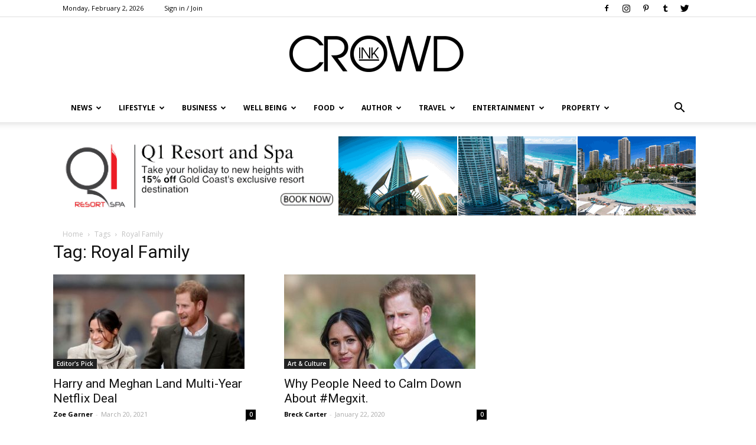

--- FILE ---
content_type: text/html; charset=UTF-8
request_url: https://crowdink.com/tag/royal-family/
body_size: 22574
content:

<!doctype html >
<!--[if IE 8]>    <html class="ie8" lang="en"> <![endif]-->
<!--[if IE 9]>    <html class="ie9" lang="en"> <![endif]-->
<!--[if gt IE 8]><!--> <html lang="en-AU"> <!--<![endif]-->
<head>
    <title>Royal Family | CrowdInk</title>
    <meta charset="UTF-8" />
    <meta name="viewport" content="width=device-width, initial-scale=1.0">
    <link rel="pingback" href="https://crowdink.com/xmlrpc.php" />
    <link rel="preload" href="/wp-content/fonts/newspaper.woff" as="font" type="font/woff2" crossorigin="anonymous" />
    <script data-ad-client="ca-pub-8157897617212124" async src="https://pagead2.googlesyndication.com/pagead/js/adsbygoogle.js"></script>
    <!-- preconnect/preload -->
    <meta http-equiv="x-dns-prefetch-control" content="on">
    <link rel="preload" href="/wp-content/fonts/RBNo3.1-Extrabold.otf" as="font" type="font/otf">
    <link rel="preload" href="/wp-content/fonts/Raleway-Regular.ttf" as="font" type="font/otf">
    <link rel="preconnect" href="https://fonts.gstatic.com/" crossorigin />
    <link rel="preconnect" href="https://fonts.gstatic.com"/>
    <link rel="preconnect" crossorigin="use-credentials" href="https://www.googletagservices.com"/>
    <link rel="preconnect" crossorigin="anonymous" href="https://www.googletagservices.com"/>
    <link rel="preconnect" href="https://www.googletagservices.com"/>
    <link rel="preconnect" crossorigin="use-credentials" href="https://www.google.com"/>
    <link rel="preconnect" crossorigin="anonymous" href="https://www.google.com"/>
    <link rel="preconnect" href="https://www.google.com"/>
    <link rel="preconnect" crossorigin="use-credentials" href="https://ups.analytics.yahoo.com"/>
    <link rel="preconnect" crossorigin="anonymous" href="https://ups.analytics.yahoo.com"/>
    <link rel="preconnect" href="https://ups.analytics.yahoo.com"/>
    <link rel="preconnect" crossorigin="use-credentials" href="https://tpc.googlesyndication.com"/>
    <link rel="preconnect" crossorigin="anonymous" href="https://tpc.googlesyndication.com"/>
    <link rel="preconnect" href="https://tpc.googlesyndication.com"/>
    <link rel="preconnect" crossorigin="use-credentials" href="https://securepubads.g.doubleclick.net"/>
    <link rel="preconnect" crossorigin="anonymous" href="https://securepubads.g.doubleclick.net"/>
    <link rel="preconnect" href="https://securepubads.g.doubleclick.net"/>
    <link rel="preconnect" crossorigin="use-credentials" href="https://bid.g.doubleclick.net"/>
    <link rel="preconnect" crossorigin="anonymous" href="https://bid.g.doubleclick.net"/>
    <link rel="preconnect" href="https://bid.g.doubleclick.net"/>
    <link rel="preconnect" crossorigin="use-credentials" href="https://ade.googlesyndication.com"/>
    <link rel="preconnect" crossorigin="anonymous" href="https://ade.googlesyndication.com"/>
    <link rel="preconnect" href="https://ade.googlesyndication.com"/>
    <link rel="preconnect" crossorigin="use-credentials" href="https://adservice.google.com"/>
    <link rel="preconnect" crossorigin="anonymous" href="https://adservice.google.com"/>
    <link rel="preconnect" href="https://adservice.google.com"/>
    <link rel="preconnect" crossorigin="use-credentials" href="https://as-sec.casalemedia.com"/>
    <link rel="preconnect" crossorigin="anonymous" href="https://as-sec.casalemedia.com"/>
    <link rel="preconnect" href="https://as-sec.casalemedia.com"/>
    <link rel="preconnect" crossorigin="use-credentials" href="https://ib.adnxs.com"/>
    <link rel="preconnect" crossorigin="anonymous" href="https://ib.adnxs.com"/>
    <link rel="preconnect" href="https://ib.adnxs.com"/>
    <link rel="preconnect" crossorigin="use-credentials" href="https://secure.adnxs.com"/>
    <link rel="preconnect" crossorigin="anonymous" href="https://secure.adnxs.com"/>
    <link rel="preconnect" href="https://secure.adnxs.com"/>
    <link rel="preconnect" crossorigin="use-credentials" href="https://acdn.adnxs.com"/>
    <link rel="preconnect" crossorigin="anonymous" href="https://acdn.adnxs.com"/>
    <link rel="preconnect" href="https://acdn.adnxs.com"/>
    <link rel="preconnect" crossorigin="use-credentials" href="https://u.openx.net"/>
    <link rel="preconnect" crossorigin="anonymous" href="https://u.openx.net"/>
    <link rel="preconnect" href="https://u.openx.net"/>
    <link rel="preconnect" crossorigin="use-credentials" href="https://u-us.openx.net"/>
    <link rel="preconnect" crossorigin="anonymous" href="https://u-us.openx.net"/>
    <link rel="preconnect" href="https://u-us.openx.net"/>
    <link rel="preconnect" crossorigin="use-credentials" href="https://yoto-d.openx.net"/>
    <link rel="preconnect" crossorigin="anonymous" href="https://yoto-d.openx.net"/>
    <link rel="preconnect" href="https://yoto-d.openx.net"/>
    <link rel="preconnect" crossorigin="use-credentials" href="https://c.amazon-adsystem.com"/>
    <link rel="preconnect" crossorigin="anonymous" href="https://c.amazon-adsystem.com"/>
    <link rel="preconnect" href="https://c.amazon-adsystem.com"/>
    <link rel="preconnect" crossorigin="use-credentials" href="https://an.facebook.com"/>
    <link rel="preconnect" crossorigin="anonymous" href="https://an.facebook.com"/>
    <link rel="preconnect" href="https://an.facebook.com"/>
    <link rel="preconnect" crossorigin="use-credentials" href="https://btlr.sharethrough.com"/>
    <link rel="preconnect" crossorigin="anonymous" href="https://btlr.sharethrough.com"/>
    <link rel="preconnect" href="https://btlr.sharethrough.com"/>
    <link rel="preconnect" crossorigin="use-credentials" href="https://fastlane.rubiconproject.com"/>
    <link rel="preconnect" crossorigin="anonymous" href="https://fastlane.rubiconproject.com"/>
    <link rel="preconnect" href="https://fastlane.rubiconproject.com"/>
    <link rel="preconnect" crossorigin="use-credentials" href="https://bid.underdog.media"/>
    <link rel="preconnect" crossorigin="anonymous" href="https://bid.underdog.media"/>
    <link rel="preconnect" href="https://bid.underdog.media"/>
    <link rel="preconnect" crossorigin="use-credentials" href="https://tlx.3lift.com"/>
    <link rel="preconnect" crossorigin="anonymous" href="https://tlx.3lift.com"/>
    <link rel="preconnect" href="https://tlx.3lift.com"/>
    <link rel="preconnect" crossorigin="use-credentials" href="https://ap.lijit.com"/>
    <link rel="preconnect" crossorigin="anonymous" href="https://ap.lijit.com"/>
    <link rel="preconnect" href="https://ap.lijit.com"/>
    <link rel="preconnect" crossorigin="use-credentials" href="https://a.teads.tv"/>
    <link rel="preconnect" crossorigin="anonymous" href="https://a.teads.tv"/>
    <link rel="preconnect" href="https://a.teads.tv"/>
    <link rel="preconnect" crossorigin="use-credentials" href="https://adserver-us.adtech.advertising.com"/>
    <link rel="preconnect" crossorigin="anonymous" href="https://adserver-us.adtech.advertising.com"/>
    <link rel="preconnect" href="https://adserver-us.adtech.advertising.com"/>
    <link rel="preconnect" crossorigin="use-credentials" href="https://3pd.criteo.com"/>
    <link rel="preconnect" crossorigin="anonymous" href="https://3pd.criteo.com"/>
    <link rel="preconnect" href="https://3pd.criteo.com"/>
    <link rel="preconnect" crossorigin="use-credentials" href="https://a.pub.network"/>
    <link rel="preconnect" crossorigin="anonymous" href="https://a.pub.network"/>
    <link rel="preconnect" href="https://a.pub.network"/>
    <link rel="preconnect" crossorigin="use-credentials" href="https://aax-us-east.amazon-adsystem.com"/>
    <link rel="preconnect" crossorigin="anonymous" href="https://aax-us-east.amazon-adsystem.com"/>
    <link rel="preconnect" href="https://aax-us-east.amazon-adsystem.com"/>
    <link rel="preconnect" crossorigin="use-credentials" href="https://ads.pubmatic.com"/>
    <link rel="preconnect" crossorigin="anonymous" href="https://ads.pubmatic.com"/>
    <link rel="preconnect" href="https://ads.pubmatic.com"/>
    <link rel="preconnect" crossorigin="use-credentials" href="https://ads.yieldmo.com"/>
    <link rel="preconnect" crossorigin="anonymous" href="https://ads.yieldmo.com"/>
    <link rel="preconnect" href="https://ads.yieldmo.com"/>
    <link rel="preconnect" crossorigin="use-credentials" href="https://api.btloader.com"/>
    <link rel="preconnect" crossorigin="anonymous" href="https://api.btloader.com"/>
    <link rel="preconnect" href="https://api.btloader.com"/>
    <link rel="preconnect" crossorigin="use-credentials" href="https://bidder.criteo.com"/>
    <link rel="preconnect" crossorigin="anonymous" href="https://bidder.criteo.com"/>
    <link rel="preconnect" href="https://bidder.criteo.com"/>
    <link rel="preconnect" crossorigin="use-credentials" href="https://btloader.com"/>
    <link rel="preconnect" crossorigin="anonymous" href="https://btloader.com"/>
    <link rel="preconnect" href="https://btloader.com"/>
    <link rel="preconnect" crossorigin="use-credentials" href="https://bidder.criteo.com"/>
    <link rel="preconnect" crossorigin="anonymous" href="https://bidder.criteo.com"/>
    <link rel="preconnect" href="https://bidder.criteo.com"/>
    <link rel="preconnect" crossorigin="use-credentials" href="https://hbopenbid.pubmatic.com"/>
    <link rel="preconnect" crossorigin="anonymous" href="https://hbopenbid.pubmatic.com"/>
    <link rel="preconnect" href="https://hbopenbid.pubmatic.com"/>
    <link rel="preconnect" crossorigin="use-credentials" href="https://match.prod.bidr.io"/>
    <link rel="preconnect" crossorigin="anonymous" href="https://match.prod.bidr.io"/>
    <link rel="preconnect" href="https://match.prod.bidr.io"/>
    <link rel="preconnect" crossorigin="use-credentials" href="https://nym1-ib.adnxs.com"/>
    <link rel="preconnect" crossorigin="anonymous" href="https://nym1-ib.adnxs.com"/>
    <link rel="preconnect" href="https://nym1-ib.adnxs.com"/>
    <link rel="preconnect" crossorigin="use-credentials" href="https://pagead2.googlesyndication.com"/>
    <link rel="preconnect" crossorigin="anonymous" href="https://pagead2.googlesyndication.com"/>
    <link rel="preconnect" href="https://pagead2.googlesyndication.com"/>
    <link rel="preconnect" crossorigin="use-credentials" href="https://gum.criteo.com"/>
    <link rel="preconnect" crossorigin="anonymous" href="https://gum.criteo.com"/>
    <link rel="preconnect" href="https://gum.criteo.com"/>
    <link rel="preconnect" crossorigin="use-credentials" href="https://googleads.g.doubleclick.net"/>
    <link rel="preconnect" crossorigin="anonymous" href="https://googleads.g.doubleclick.net"/>
    <link rel="preconnect" href="https://googleads.g.doubleclick.net"/>
    <link rel="preconnect" crossorigin="use-credentials" href="https://contextual.media.net"/>
    <link rel="preconnect" crossorigin="anonymous" href="https://contextual.media.net"/>
    <link rel="preconnect" href="https://contextual.media.net"/>
    <link rel="preconnect" crossorigin="use-credentials" href="https://cdn.taboola.com"/>
    <link rel="preconnect" crossorigin="anonymous" href="https://cdn.taboola.com"/>
    <link rel="preconnect" href="https://cdn.taboola.com"/>
    <link rel="preconnect" crossorigin="use-credentials" href="https://cdn.adnxs.com"/>
    <link rel="preconnect" crossorigin="anonymous" href="https://cdn.adnxs.com"/>
    <link rel="preconnect" href="https://cdn.adnxs.com"/>
    <link rel="preconnect" crossorigin="use-credentials" href="https://c2shb.ssp.yahoo.com"/>
    <link rel="preconnect" crossorigin="anonymous" href="https://c2shb.ssp.yahoo.com"/>
    <link rel="preconnect" href="https://c2shb.ssp.yahoo.com"/>
    <link rel="preconnect" crossorigin="use-credentials" href="https://freestar-d.openx.net"/>
    <link rel="preconnect" crossorigin="anonymous" href="https://freestar-d.openx.net"/>
    <link rel="preconnect" href="https://freestar-d.openx.net"/>
    <link rel="preconnect" crossorigin="use-credentials" href="https://lg3.media.net"/>
    <link rel="preconnect" crossorigin="anonymous" href="https://lg3.media.net"/>
    <link rel="preconnect" href="https://lg3.media.net"/>
    <link rel="preconnect" crossorigin="use-credentials" href="https://eb2.3lift.com"/>
    <link rel="preconnect" crossorigin="anonymous" href="https://eb2.3lift.com"/>
    <link rel="preconnect" href="https://eb2.3lift.com"/>
    <link rel="preconnect" crossorigin="use-credentials" href="https://sb.scorecardresearch.com"/>
    <link rel="preconnect" crossorigin="anonymous" href="https://sb.scorecardresearch.com"/>
    <link rel="preconnect" href="https://sb.scorecardresearch.com"/>
    <link rel="preconnect" crossorigin="use-credentials" href="https://tagan.adlightning.com"/>
    <link rel="preconnect" crossorigin="anonymous" href="https://tagan.adlightning.com"/>
    <link rel="preconnect" href="https://tagan.adlightning.com"/>
    <link rel="preconnect" crossorigin="use-credentials" href="https://tlx.3lift.com"/>
    <link rel="preconnect" crossorigin="anonymous" href="https://tlx.3lift.com"/>
    <link rel="preconnect" href="https://tlx.3lift.com"/>
    <link rel="preconnect" crossorigin="use-credentials" href="https://us-u.openx.net"/>
    <link rel="preconnect" crossorigin="anonymous" href="https://us-u.openx.net"/>
    <link rel="preconnect" href="https://us-u.openx.net"/>
    <link rel="preconnect" crossorigin="use-credentials" href="https://www.googletagmanager.com"/>
    <link rel="preconnect" crossorigin="anonymous" href="https://www.googletagmanager.com"/>
    <link rel="preconnect" href="https://www.googletagmanager.com"/>
    <link rel="preconnect" crossorigin="use-credentials" href="https://c.pub.network"/>
    <link rel="preconnect" crossorigin="anonymous" href="https://c.pub.network"/>
    <link rel="preconnect" href="https://c.pub.network"/>

    
    <meta name='robots' content='max-image-preview:large' />
<link rel="icon" type="image/png" href="https://crowdink.com/wp-content/uploads/2015/09/favicon.png">
<!-- All In One SEO Pack 3.7.1ob_start_detected [-1,-1] -->
<script type="application/ld+json" class="aioseop-schema">{"@context":"https://schema.org","@graph":[{"@type":"Organization","@id":"https://crowdink.com/#organization","url":"https://crowdink.com/","name":"CrowdInk","sameAs":[]},{"@type":"WebSite","@id":"https://crowdink.com/#website","url":"https://crowdink.com/","name":"CrowdInk","publisher":{"@id":"https://crowdink.com/#organization"},"potentialAction":{"@type":"SearchAction","target":"https://crowdink.com/?s={search_term_string}","query-input":"required name=search_term_string"}},{"@type":"CollectionPage","@id":"https://crowdink.com/tag/royal-family/#collectionpage","url":"https://crowdink.com/tag/royal-family/","inLanguage":"en-AU","name":"Royal Family","isPartOf":{"@id":"https://crowdink.com/#website"},"breadcrumb":{"@id":"https://crowdink.com/tag/royal-family/#breadcrumblist"}},{"@type":"BreadcrumbList","@id":"https://crowdink.com/tag/royal-family/#breadcrumblist","itemListElement":[{"@type":"ListItem","position":1,"item":{"@type":"WebPage","@id":"https://crowdink.com/","url":"https://crowdink.com/","name":"CrowdInk"}},{"@type":"ListItem","position":2,"item":{"@type":"WebPage","@id":"https://crowdink.com/tag/royal-family/","url":"https://crowdink.com/tag/royal-family/","name":"Royal Family"}}]}]}</script>
<link rel="canonical" href="https://crowdink.com/tag/royal-family/" />
<!-- All In One SEO Pack -->
<link rel='dns-prefetch' href='//fonts.googleapis.com' />
<link rel='dns-prefetch' href='//maxcdn.bootstrapcdn.com' />
<link rel='dns-prefetch' href='//s.w.org' />
<link rel="alternate" type="application/rss+xml" title="CrowdInk &raquo; Feed" href="https://crowdink.com/feed/" />
<link rel="alternate" type="application/rss+xml" title="CrowdInk &raquo; Royal Family Tag Feed" href="https://crowdink.com/tag/royal-family/feed/" />
		<script type="text/javascript">
			window._wpemojiSettings = {"baseUrl":"https:\/\/s.w.org\/images\/core\/emoji\/13.1.0\/72x72\/","ext":".png","svgUrl":"https:\/\/s.w.org\/images\/core\/emoji\/13.1.0\/svg\/","svgExt":".svg","source":{"concatemoji":"https:\/\/crowdink.com\/wp-includes\/js\/wp-emoji-release.min.js?ver=5.8.12"}};
			!function(e,a,t){var n,r,o,i=a.createElement("canvas"),p=i.getContext&&i.getContext("2d");function s(e,t){var a=String.fromCharCode;p.clearRect(0,0,i.width,i.height),p.fillText(a.apply(this,e),0,0);e=i.toDataURL();return p.clearRect(0,0,i.width,i.height),p.fillText(a.apply(this,t),0,0),e===i.toDataURL()}function c(e){var t=a.createElement("script");t.src=e,t.defer=t.type="text/javascript",a.getElementsByTagName("head")[0].appendChild(t)}for(o=Array("flag","emoji"),t.supports={everything:!0,everythingExceptFlag:!0},r=0;r<o.length;r++)t.supports[o[r]]=function(e){if(!p||!p.fillText)return!1;switch(p.textBaseline="top",p.font="600 32px Arial",e){case"flag":return s([127987,65039,8205,9895,65039],[127987,65039,8203,9895,65039])?!1:!s([55356,56826,55356,56819],[55356,56826,8203,55356,56819])&&!s([55356,57332,56128,56423,56128,56418,56128,56421,56128,56430,56128,56423,56128,56447],[55356,57332,8203,56128,56423,8203,56128,56418,8203,56128,56421,8203,56128,56430,8203,56128,56423,8203,56128,56447]);case"emoji":return!s([10084,65039,8205,55357,56613],[10084,65039,8203,55357,56613])}return!1}(o[r]),t.supports.everything=t.supports.everything&&t.supports[o[r]],"flag"!==o[r]&&(t.supports.everythingExceptFlag=t.supports.everythingExceptFlag&&t.supports[o[r]]);t.supports.everythingExceptFlag=t.supports.everythingExceptFlag&&!t.supports.flag,t.DOMReady=!1,t.readyCallback=function(){t.DOMReady=!0},t.supports.everything||(n=function(){t.readyCallback()},a.addEventListener?(a.addEventListener("DOMContentLoaded",n,!1),e.addEventListener("load",n,!1)):(e.attachEvent("onload",n),a.attachEvent("onreadystatechange",function(){"complete"===a.readyState&&t.readyCallback()})),(n=t.source||{}).concatemoji?c(n.concatemoji):n.wpemoji&&n.twemoji&&(c(n.twemoji),c(n.wpemoji)))}(window,document,window._wpemojiSettings);
		</script>
		<style type="text/css">
img.wp-smiley,
img.emoji {
	display: inline !important;
	border: none !important;
	box-shadow: none !important;
	height: 1em !important;
	width: 1em !important;
	margin: 0 .07em !important;
	vertical-align: -0.1em !important;
	background: none !important;
	padding: 0 !important;
}
</style>
	<link rel='stylesheet' id='wp-block-library-css'  href='https://crowdink.com/wp-includes/css/dist/block-library/style.min.css?ver=5.8.12' type='text/css' media='all' />
<link rel='stylesheet' id='contact-form-7-css'  href='https://crowdink.com/wp-content/plugins/contact-form-7/includes/css/styles.css?ver=4.4.2' type='text/css' media='all' />
<link rel='stylesheet' id='easy_author_image-css'  href='https://crowdink.com/wp-content/plugins/easy-author-image/css/easy-author-image.css?ver=5.8.12' type='text/css' media='all' />
<link rel='stylesheet' id='jr-insta-styles-css'  href='https://crowdink.com/wp-content/plugins/instagram-slider-widget/assets/css/jr-insta.css?ver=1.7.9' type='text/css' media='all' />
<link rel='stylesheet' id='sidebar-spaces-style-css'  href='https://crowdink.com/wp-content/plugins/layout-sidebar-spaces/styles.css?ver=1.27' type='text/css' media='all' />
<link rel='stylesheet' id='td_live_css_frontend-css'  href='https://crowdink.com/wp-content/plugins/td-composer/css-live/assets/css/td_live_css_frontend.css?ver=5.8.12' type='text/css' media='all' />
<link crossorigin="anonymous" rel='stylesheet' id='google-fonts-style-css'  href='https://fonts.googleapis.com/css?family=Open+Sans%3A300italic%2C400%2C400italic%2C600%2C600italic%2C700%7CRoboto%3A300%2C400%2C400italic%2C500%2C500italic%2C700%2C900&#038;ver=8.0' type='text/css' media='all' />
<link crossorigin="anonymous" rel='stylesheet' id='wis_font-awesome-css'  href='https://maxcdn.bootstrapcdn.com/font-awesome/4.7.0/css/font-awesome.min.css?ver=5.8.12' type='text/css' media='all' />
<link rel='stylesheet' id='wis_instag-slider-css'  href='https://crowdink.com/wp-content/plugins/instagram-slider-widget/assets/css/instag-slider.css?ver=1.7.9' type='text/css' media='all' />
<link rel='stylesheet' id='wis_wis-header-css'  href='https://crowdink.com/wp-content/plugins/instagram-slider-widget/assets/css/wis-header.css?ver=1.7.9' type='text/css' media='all' />
<link rel='stylesheet' id='newsletter-subscription-css'  href='https://crowdink.com/wp-content/plugins/newsletter/subscription/style.css?ver=4.9.8' type='text/css' media='all' />
<link rel='stylesheet' id='js_composer_front-css'  href='https://crowdink.com/wp-content/plugins/js_composer/assets/css/js_composer.css?ver=4.5.3' type='text/css' media='all' />
<link rel='stylesheet' id='td-theme-css'  href='https://crowdink.com/wp-content/themes/Newspaper/style.css?ver=8.0' type='text/css' media='all' />
<script type='text/javascript' src='https://crowdink.com/wp-includes/js/jquery/jquery.min.js?ver=3.6.0' id='jquery-core-js'></script>
<script type='text/javascript' src='https://crowdink.com/wp-includes/js/jquery/jquery-migrate.min.js?ver=3.3.2' id='jquery-migrate-js'></script>
<script type='text/javascript' src='https://crowdink.com/wp-content/plugins/instagram-slider-widget/assets/js/jquery.flexslider-min.js?ver=1.7.9' id='wis_jquery-pllexi-slider-js'></script>
<link rel="https://api.w.org/" href="https://crowdink.com/wp-json/" /><link rel="alternate" type="application/json" href="https://crowdink.com/wp-json/wp/v2/tags/386" /><link rel="EditURI" type="application/rsd+xml" title="RSD" href="https://crowdink.com/xmlrpc.php?rsd" />
<link rel="wlwmanifest" type="application/wlwmanifest+xml" href="https://crowdink.com/wp-includes/wlwmanifest.xml" /> 
<meta name="generator" content="WordPress 5.8.12" />
    
<link rel="stylesheet" href="https://a.pub.network/core/pubfig/cls.css">
    <script async src='https://securepubads.g.doubleclick.net/tag/js/gpt.js'></script>

<script type="text/javascript">
  window._taboola = window._taboola || [];
  _taboola.push({article:'auto'});
  !function (e, f, u, i) {
    if (!document.getElementById(i)){
      e.async = 1;
      e.src = u;
      e.id = i;
      f.parentNode.insertBefore(e, f);
    }
  }(document.createElement('script'),
  document.getElementsByTagName('script')[0],
  '//cdn.taboola.com/libtrc/adiqted-crowdink/loader.js',
  'tb_loader_script');
  if(window.performance && typeof window.performance.mark == 'function')
    {window.performance.mark('tbl_ic');}
</script>	<style id="tdw-css-placeholder"></style>			<script>
				window.tdwGlobal = {"adminUrl":"https:\/\/crowdink.com\/wp-admin\/","wpRestNonce":"6d0b765b09","wpRestUrl":"https:\/\/crowdink.com\/wp-json\/","permalinkStructure":"\/%category%\/%postname%\/"};
			</script>
			<!--[if lt IE 9]><script src="https://html5shim.googlecode.com/svn/trunk/html5.js"></script><![endif]-->
    <meta name="generator" content="Powered by Visual Composer - drag and drop page builder for WordPress."/>
<!--[if IE 8]><link rel="stylesheet" type="text/css" href="https://crowdink.com/wp-content/plugins/js_composer/assets/css/vc-ie8.css" media="screen"><![endif]--><!-- There is no amphtml version available for this URL. -->
<!-- JS generated by theme -->

<script>
    
    

	    var tdBlocksArray = []; //here we store all the items for the current page

	    //td_block class - each ajax block uses a object of this class for requests
	    function tdBlock() {
		    this.id = '';
		    this.block_type = 1; //block type id (1-234 etc)
		    this.atts = '';
		    this.td_column_number = '';
		    this.td_current_page = 1; //
		    this.post_count = 0; //from wp
		    this.found_posts = 0; //from wp
		    this.max_num_pages = 0; //from wp
		    this.td_filter_value = ''; //current live filter value
		    this.is_ajax_running = false;
		    this.td_user_action = ''; // load more or infinite loader (used by the animation)
		    this.header_color = '';
		    this.ajax_pagination_infinite_stop = ''; //show load more at page x
	    }


        // td_js_generator - mini detector
        (function(){
            var htmlTag = document.getElementsByTagName("html")[0];

            if ( navigator.userAgent.indexOf("MSIE 10.0") > -1 ) {
                htmlTag.className += ' ie10';
            }

            if ( !!navigator.userAgent.match(/Trident.*rv\:11\./) ) {
                htmlTag.className += ' ie11';
            }

            if ( /(iPad|iPhone|iPod)/g.test(navigator.userAgent) ) {
                htmlTag.className += ' td-md-is-ios';
            }

            var user_agent = navigator.userAgent.toLowerCase();
            if ( user_agent.indexOf("android") > -1 ) {
                htmlTag.className += ' td-md-is-android';
            }

            if ( -1 !== navigator.userAgent.indexOf('Mac OS X')  ) {
                htmlTag.className += ' td-md-is-os-x';
            }

            if ( /chrom(e|ium)/.test(navigator.userAgent.toLowerCase()) ) {
               htmlTag.className += ' td-md-is-chrome';
            }

            if ( -1 !== navigator.userAgent.indexOf('Firefox') ) {
                htmlTag.className += ' td-md-is-firefox';
            }

            if ( -1 !== navigator.userAgent.indexOf('Safari') && -1 === navigator.userAgent.indexOf('Chrome') ) {
                htmlTag.className += ' td-md-is-safari';
            }

            if( -1 !== navigator.userAgent.indexOf('IEMobile') ){
                htmlTag.className += ' td-md-is-iemobile';
            }

        })();




        var tdLocalCache = {};

        ( function () {
            "use strict";

            tdLocalCache = {
                data: {},
                remove: function (resource_id) {
                    delete tdLocalCache.data[resource_id];
                },
                exist: function (resource_id) {
                    return tdLocalCache.data.hasOwnProperty(resource_id) && tdLocalCache.data[resource_id] !== null;
                },
                get: function (resource_id) {
                    return tdLocalCache.data[resource_id];
                },
                set: function (resource_id, cachedData) {
                    tdLocalCache.remove(resource_id);
                    tdLocalCache.data[resource_id] = cachedData;
                }
            };
        })();

    
    
var tds_login_sing_in_widget="show";
var td_viewport_interval_list=[{"limitBottom":767,"sidebarWidth":228},{"limitBottom":1018,"sidebarWidth":300},{"limitBottom":1140,"sidebarWidth":324}];
var td_ajax_url="https:\/\/crowdink.com\/wp-admin\/admin-ajax.php?td_theme_name=Newspaper&v=8.0";
var td_get_template_directory_uri="https:\/\/crowdink.com\/wp-content\/themes\/Newspaper";
var tds_snap_menu="smart_snap_always";
var tds_logo_on_sticky="";
var tds_header_style="9";
var td_please_wait="Please wait...";
var td_email_user_pass_incorrect="User or password incorrect!";
var td_email_user_incorrect="Email or username incorrect!";
var td_email_incorrect="Email incorrect!";
var tds_more_articles_on_post_enable="";
var tds_more_articles_on_post_time_to_wait="";
var tds_more_articles_on_post_pages_distance_from_top=0;
var tds_theme_color_site_wide="#4db2ec";
var tds_smart_sidebar="enabled";
var tdThemeName="Newspaper";
var td_magnific_popup_translation_tPrev="Previous (Left arrow key)";
var td_magnific_popup_translation_tNext="Next (Right arrow key)";
var td_magnific_popup_translation_tCounter="%curr% of %total%";
var td_magnific_popup_translation_ajax_tError="The content from %url% could not be loaded.";
var td_magnific_popup_translation_image_tError="The image #%curr% could not be loaded.";
var td_ad_background_click_link="";
var td_ad_background_click_target="";
</script>


<!-- Header style compiled by theme -->

<style>
    
.block-title > span,
    .block-title > span > a,
    .block-title > a,
    .block-title > label,
    .widgettitle,
    .widgettitle:after,
    .td-trending-now-title,
    .td-trending-now-wrapper:hover .td-trending-now-title,
    .wpb_tabs li.ui-tabs-active a,
    .wpb_tabs li:hover a,
    .vc_tta-container .vc_tta-color-grey.vc_tta-tabs-position-top.vc_tta-style-classic .vc_tta-tabs-container .vc_tta-tab.vc_active > a,
    .vc_tta-container .vc_tta-color-grey.vc_tta-tabs-position-top.vc_tta-style-classic .vc_tta-tabs-container .vc_tta-tab:hover > a,
    .td_block_template_1 .td-related-title .td-cur-simple-item,
    .woocommerce .product .products h2:not(.woocommerce-loop-product__title),
    .td-subcat-filter .td-subcat-dropdown:hover .td-subcat-more,
    .td-weather-information:before,
    .td-weather-week:before,
    .td_block_exchange .td-exchange-header:before,
    .td-theme-wrap .td_block_template_3 .td-block-title > *,
    .td-theme-wrap .td_block_template_4 .td-block-title > *,
    .td-theme-wrap .td_block_template_7 .td-block-title > *,
    .td-theme-wrap .td_block_template_9 .td-block-title:after,
    .td-theme-wrap .td_block_template_10 .td-block-title::before,
    .td-theme-wrap .td_block_template_11 .td-block-title::before,
    .td-theme-wrap .td_block_template_11 .td-block-title::after,
    .td-theme-wrap .td_block_template_14 .td-block-title,
    .td-theme-wrap .td_block_template_15 .td-block-title:before,
    .td-theme-wrap .td_block_template_17 .td-block-title:before {
        background-color: #222222;
    }

    .woocommerce div.product .woocommerce-tabs ul.tabs li.active {
    	background-color: #222222 !important;
    }

    .block-title,
    .td_block_template_1 .td-related-title,
    .wpb_tabs .wpb_tabs_nav,
    .vc_tta-container .vc_tta-color-grey.vc_tta-tabs-position-top.vc_tta-style-classic .vc_tta-tabs-container,
    .woocommerce div.product .woocommerce-tabs ul.tabs:before,
    .td-theme-wrap .td_block_template_5 .td-block-title > *,
    .td-theme-wrap .td_block_template_17 .td-block-title,
    .td-theme-wrap .td_block_template_17 .td-block-title::before {
        border-color: #222222;
    }

    .td-theme-wrap .td_block_template_4 .td-block-title > *:before,
    .td-theme-wrap .td_block_template_17 .td-block-title::after {
        border-color: #222222 transparent transparent transparent;
    }

    
    ul.sf-menu > .td-menu-item > a {
        font-size:12px;
	
    }
</style>

<!-- Global site tag (gtag.js) - Google Analytics -->
<script async src="https://www.googletagmanager.com/gtag/js?id=UA-179964621-1"></script>
<script>
  window.dataLayer = window.dataLayer || [];
  function gtag(){dataLayer.push(arguments);}
  gtag('js', new Date());
  gtag('config', 'UA-179964621-1');
</script><script type="application/ld+json">
                        {
                            "@context": "http://schema.org",
                            "@type": "BreadcrumbList",
                            "itemListElement": [{
                            "@type": "ListItem",
                            "position": 1,
                                "item": {
                                "@type": "WebSite",
                                "@id": "https://crowdink.com/",
                                "name": "Home"                                               
                            }
                        },{
                            "@type": "ListItem",
                            "position": 2,
                                "item": {
                                "@type": "WebPage",
                                "@id": "https://crowdink.com/tag/royal-family/",
                                "name": "Royal Family"
                            }
                        }    ]
                        }
                       </script>		<style type="text/css" id="wp-custom-css">
			/*
You can add your own CSS here.

Click the help icon above to learn more.
*/

.jr-insta-datacontainer{
display:none !important;
}		</style>
		<noscript><style> .wpb_animate_when_almost_visible { opacity: 1; }</style></noscript></head>

<body class="archive tag tag-royal-family tag-386 global-block-template-1 wpb-js-composer js-comp-ver-4.5.3 vc_responsive td-full-layout" itemscope="itemscope" itemtype="https://schema.org/WebPage">


    	    <div class="td-scroll-up"><i class="td-icon-menu-up"></i></div>
        <div class="td-menu-background"></div>
<div id="td-mobile-nav">
    <div class="td-mobile-container">
        <!-- mobile menu top section -->
        <div class="td-menu-socials-wrap">
            <!-- socials -->
            <div class="td-menu-socials">
                
        <span class="td-social-icon-wrap">
            <a target="_blank" href="https://www.facebook.com/CROWDINKGROUP/" title="Facebook">
                <i class="td-icon-font td-icon-facebook"></i>
            </a>
        </span>
        <span class="td-social-icon-wrap">
            <a target="_blank" href="https://instagram.com/crowdink" title="Instagram">
                <i class="td-icon-font td-icon-instagram"></i>
            </a>
        </span>
        <span class="td-social-icon-wrap">
            <a target="_blank" href="https://www.pinterest.com/crowdink" title="Pinterest">
                <i class="td-icon-font td-icon-pinterest"></i>
            </a>
        </span>
        <span class="td-social-icon-wrap">
            <a target="_blank" href="http://crowdink.tumblr.com/" title="Tumblr">
                <i class="td-icon-font td-icon-tumblr"></i>
            </a>
        </span>
        <span class="td-social-icon-wrap">
            <a target="_blank" href="https://twitter.com/crowdink" title="Twitter">
                <i class="td-icon-font td-icon-twitter"></i>
            </a>
        </span>            </div>
            <!-- close button -->
            <div class="td-mobile-close">
                <a href="#"><i class="td-icon-close-mobile"></i></a>
            </div>
        </div>

        <!-- login section -->
                    <div class="td-menu-login-section">
                
    <div class="td-guest-wrap">
        <div class="td-menu-avatar"><div class="td-avatar-container"><img alt='' src='' class='avatar avatar-80 photo avatar-default' height='80' width='80' /></div></div>
        <div class="td-menu-login"><a id="login-link-mob">Sign in</a></div>
    </div>
            </div>
        
        <!-- menu section -->
        <div class="td-mobile-content">
            <div class="menu-td-demo-header-menu-container"><ul id="menu-td-demo-header-menu" class="td-mobile-main-menu"><li id="menu-item-52" class="menu-item menu-item-type-post_type menu-item-object-page menu-item-home menu-item-first menu-item-has-children menu-item-52"><a href="https://crowdink.com/">NEWS<i class="td-icon-menu-right td-element-after"></i></a>
<ul class="sub-menu">
	<li id="menu-item-0" class="menu-item-0"><a href="https://crowdink.com/category/news-2/breaking-news/">Breaking News</a></li>
	<li class="menu-item-0"><a href="https://crowdink.com/category/news-2/events/">Events</a></li>
	<li class="menu-item-0"><a href="https://crowdink.com/category/news-2/inking/">INKing</a></li>
	<li class="menu-item-0"><a href="https://crowdink.com/category/news-2/opinion/">Opinion</a></li>
</ul>
</li>
<li id="menu-item-53" class="menu-item menu-item-type-custom menu-item-object-custom menu-item-has-children menu-item-53"><a href="http://crowdink.com/category/lifestyle">LifeStyle<i class="td-icon-menu-right td-element-after"></i></a>
<ul class="sub-menu">
	<li class="menu-item-0"><a href="https://crowdink.com/category/lifestyle/beauty/">Beauty</a></li>
	<li class="menu-item-0"><a href="https://crowdink.com/category/lifestyle/fashion/">Fashion</a></li>
	<li class="menu-item-0"><a href="https://crowdink.com/category/lifestyle/home/">Home</a></li>
	<li class="menu-item-0"><a href="https://crowdink.com/category/lifestyle/parenting/">Parenting</a></li>
</ul>
</li>
<li id="menu-item-4035" class="menu-item menu-item-type-custom menu-item-object-custom menu-item-has-children menu-item-4035"><a href="http://www.crowdink.com/category/business">Business<i class="td-icon-menu-right td-element-after"></i></a>
<ul class="sub-menu">
	<li class="menu-item-0"><a href="https://crowdink.com/category/business/coach/">Coach</a></li>
	<li class="menu-item-0"><a href="https://crowdink.com/category/business/gamechangers/">Entrepreneur</a></li>
	<li class="menu-item-0"><a href="https://crowdink.com/category/business/money/">Finance</a></li>
	<li class="menu-item-0"><a href="https://crowdink.com/category/business/interviews/">Interviews</a></li>
	<li class="menu-item-0"><a href="https://crowdink.com/category/business/startupsme/">Marketing</a></li>
	<li class="menu-item-0"><a href="https://crowdink.com/category/business/technology/">Technology</a></li>
	<li class="menu-item-0"><a href="https://crowdink.com/category/business/technology/gadgets/">Gadgets</a></li>
	<li class="menu-item-0"><a href="https://crowdink.com/category/business/technology/innovation/">Innovation</a></li>
	<li class="menu-item-0"><a href="https://crowdink.com/category/business/technology/science/">Science</a></li>
</ul>
</li>
<li id="menu-item-239" class="menu-item menu-item-type-taxonomy menu-item-object-category menu-item-has-children menu-item-239"><a href="https://crowdink.com/category/wellbeing/">Well Being<i class="td-icon-menu-right td-element-after"></i></a>
<ul class="sub-menu">
	<li class="menu-item-0"><a href="https://crowdink.com/category/wellbeing/fitness/">Fitness</a></li>
	<li class="menu-item-0"><a href="https://crowdink.com/category/wellbeing/health/">Health</a></li>
	<li class="menu-item-0"><a href="https://crowdink.com/category/wellbeing/mindbody/">Mind Body</a></li>
	<li class="menu-item-0"><a href="https://crowdink.com/category/wellbeing/recipes/">Recipes</a></li>
	<li class="menu-item-0"><a href="https://crowdink.com/category/wellbeing/sport/">Sport</a></li>
</ul>
</li>
<li id="menu-item-639" class="menu-item menu-item-type-custom menu-item-object-custom menu-item-has-children menu-item-639"><a href="http://crowdink.com/category/food">Food<i class="td-icon-menu-right td-element-after"></i></a>
<ul class="sub-menu">
	<li class="menu-item-0"><a href="https://crowdink.com/category/food/bar/">Bar</a></li>
	<li class="menu-item-0"><a href="https://crowdink.com/category/food/deals-food/">Deals</a></li>
	<li class="menu-item-0"><a href="https://crowdink.com/category/food/recipes-food/">Recipes</a></li>
	<li class="menu-item-0"><a href="https://crowdink.com/category/food/reviews-food/">Reviews</a></li>
	<li class="menu-item-0"><a href="https://crowdink.com/category/food/trends/">Trends</a></li>
</ul>
</li>
<li id="menu-item-56" class="menu-item menu-item-type-custom menu-item-object-custom menu-item-has-children menu-item-56"><a href="http://crowdink.com/category/author">Author<i class="td-icon-menu-right td-element-after"></i></a>
<ul class="sub-menu">
	<li class="menu-item-0"><a href="https://crowdink.com/category/author/authors/">Authors</a></li>
	<li class="menu-item-0"><a href="https://crowdink.com/category/author/best-seller/">Best Seller</a></li>
	<li class="menu-item-0"><a href="https://crowdink.com/category/author/business-author/">Business</a></li>
	<li class="menu-item-0"><a href="https://crowdink.com/category/author/other/">Other</a></li>
	<li class="menu-item-0"><a href="https://crowdink.com/category/author/self-help/">Self Help</a></li>
	<li class="menu-item-0"><a href="https://crowdink.com/category/author/wellbeing-author/">Wellbeing</a></li>
</ul>
</li>
<li id="menu-item-285" class="menu-item menu-item-type-custom menu-item-object-custom menu-item-has-children menu-item-285"><a href="http://crowdink.com/category/travel">Travel<i class="td-icon-menu-right td-element-after"></i></a>
<ul class="sub-menu">
	<li class="menu-item-0"><a href="https://crowdink.com/category/travel/deals/">Deals</a></li>
	<li class="menu-item-0"><a href="https://crowdink.com/category/travel/destinations/">Destinations</a></li>
	<li class="menu-item-0"><a href="https://crowdink.com/category/travel/experiences/">Experiences</a></li>
	<li class="menu-item-0"><a href="https://crowdink.com/category/travel/mustsee/">Travel Tips</a></li>
</ul>
</li>
<li id="menu-item-57" class="menu-item menu-item-type-custom menu-item-object-custom menu-item-has-children menu-item-57"><a href="http://crowdink.com/category/entertainment">Entertainment<i class="td-icon-menu-right td-element-after"></i></a>
<ul class="sub-menu">
	<li class="menu-item-0"><a href="https://crowdink.com/category/entertainment/art-culture/">Art &amp; Culture</a></li>
	<li class="menu-item-0"><a href="https://crowdink.com/category/entertainment/movies/">Movies</a></li>
	<li class="menu-item-0"><a href="https://crowdink.com/category/entertainment/review/">Review</a></li>
	<li class="menu-item-0"><a href="https://crowdink.com/category/entertainment/tvandradio/">TV &amp; Radio</a></li>
</ul>
</li>
<li id="menu-item-292" class="menu-item menu-item-type-custom menu-item-object-custom menu-item-has-children menu-item-292"><a href="http://crowdink.com/category/property">Property<i class="td-icon-menu-right td-element-after"></i></a>
<ul class="sub-menu">
	<li class="menu-item-0"><a href="https://crowdink.com/category/property/inspiration-property/">Home DIY</a></li>
	<li class="menu-item-0"><a href="https://crowdink.com/category/property/markettrends/">Market Trends</a></li>
	<li class="menu-item-0"><a href="https://crowdink.com/category/property/news/">News</a></li>
	<li class="menu-item-0"><a href="https://crowdink.com/category/property/tipsguides/">Tips &amp; Guides</a></li>
</ul>
</li>
</ul></div>        </div>
    </div>

    <!-- register/login section -->
            <div id="login-form-mobile" class="td-register-section">
            
            <div id="td-login-mob" class="td-login-animation td-login-hide-mob">
            	<!-- close button -->
	            <div class="td-login-close">
	                <a href="#" class="td-back-button"><i class="td-icon-read-down"></i></a>
	                <div class="td-login-title">Sign in</div>
	                <!-- close button -->
		            <div class="td-mobile-close">
		                <a href="#"><i class="td-icon-close-mobile"></i></a>
		            </div>
	            </div>
	            <div class="td-login-form-wrap">
	                <div class="td-login-panel-title"><span>Welcome!</span>Log into your account</div>
	                <div class="td_display_err"></div>
	                <div class="td-login-inputs"><input class="td-login-input" type="text" name="login_email" id="login_email-mob" value="" required><label>your username</label></div>
	                <div class="td-login-inputs"><input class="td-login-input" type="password" name="login_pass" id="login_pass-mob" value="" required><label>your password</label></div>
	                <input type="button" name="login_button" id="login_button-mob" class="td-login-button" value="LOG IN">
	                <div class="td-login-info-text"><a href="#" id="forgot-pass-link-mob">Forgot your password?</a></div>
                </div>
            </div>

            

            <div id="td-forgot-pass-mob" class="td-login-animation td-login-hide-mob">
                <!-- close button -->
	            <div class="td-forgot-pass-close">
	                <a href="#" class="td-back-button"><i class="td-icon-read-down"></i></a>
	                <div class="td-login-title">Password recovery</div>
	            </div>
	            <div class="td-login-form-wrap">
	                <div class="td-login-panel-title">Recover your password</div>
	                <div class="td_display_err"></div>
	                <div class="td-login-inputs"><input class="td-login-input" type="text" name="forgot_email" id="forgot_email-mob" value="" required><label>your email</label></div>
	                <input type="button" name="forgot_button" id="forgot_button-mob" class="td-login-button" value="Send My Pass">
                </div>
            </div>
        </div>
    </div>    <div class="td-search-background"></div>
<div class="td-search-wrap-mob">
	<div class="td-drop-down-search" aria-labelledby="td-header-search-button">
		<form method="get" class="td-search-form" action="https://crowdink.com/">
			<!-- close button -->
			<div class="td-search-close">
				<a href="#"><i class="td-icon-close-mobile"></i></a>
			</div>
			<div role="search" class="td-search-input">
				<span>Search</span>
				<input id="td-header-search-mob" type="text" value="" name="s" autocomplete="off" />
			</div>
		</form>
		<div id="td-aj-search-mob"></div>
	</div>
</div>    
    
    <div id="td-outer-wrap" class="td-theme-wrap">
    
        <!--
Header style 9

-->

<div class="td-header-wrap td-header-style-9">

    <div class="td-header-top-menu-full td-container-wrap ">
        <div class="td-container td-header-row td-header-top-menu">
            
    <div class="top-bar-style-1">
        
<div class="td-header-sp-top-menu">


	        <div class="td_data_time">
            <div >

                Monday, February 2, 2026
            </div>
        </div>
    <ul class="top-header-menu td_ul_login"><li class="menu-item"><a class="td-login-modal-js menu-item" href="#login-form" data-effect="mpf-td-login-effect">Sign in / Join</a><span class="td-sp-ico-login td_sp_login_ico_style"></span></li></ul></div>
        <div class="td-header-sp-top-widget">
    
        <span class="td-social-icon-wrap">
            <a target="_blank" href="https://www.facebook.com/CROWDINKGROUP/" title="Facebook">
                <i class="td-icon-font td-icon-facebook"></i>
            </a>
        </span>
        <span class="td-social-icon-wrap">
            <a target="_blank" href="https://instagram.com/crowdink" title="Instagram">
                <i class="td-icon-font td-icon-instagram"></i>
            </a>
        </span>
        <span class="td-social-icon-wrap">
            <a target="_blank" href="https://www.pinterest.com/crowdink" title="Pinterest">
                <i class="td-icon-font td-icon-pinterest"></i>
            </a>
        </span>
        <span class="td-social-icon-wrap">
            <a target="_blank" href="http://crowdink.tumblr.com/" title="Tumblr">
                <i class="td-icon-font td-icon-tumblr"></i>
            </a>
        </span>
        <span class="td-social-icon-wrap">
            <a target="_blank" href="https://twitter.com/crowdink" title="Twitter">
                <i class="td-icon-font td-icon-twitter"></i>
            </a>
        </span></div>
    </div>

<!-- LOGIN MODAL -->

                <div  id="login-form" class="white-popup-block mfp-hide mfp-with-anim">
                    <div class="td-login-wrap">
                        <a href="#" class="td-back-button"><i class="td-icon-modal-back"></i></a>
                        <div id="td-login-div" class="td-login-form-div td-display-block">
                            <div class="td-login-panel-title">Sign in</div>
                            <div class="td-login-panel-descr">Welcome! Log into your account</div>
                            <div class="td_display_err"></div>
                            <div class="td-login-inputs"><input class="td-login-input" type="text" name="login_email" id="login_email" value="" required><label>your username</label></div>
	                        <div class="td-login-inputs"><input class="td-login-input" type="password" name="login_pass" id="login_pass" value="" required><label>your password</label></div>
                            <input type="button" name="login_button" id="login_button" class="wpb_button btn td-login-button" value="Login">
                            <div class="td-login-info-text"><a href="#" id="forgot-pass-link">Forgot your password? Get help</a></div>
                            
                        </div>

                        

                         <div id="td-forgot-pass-div" class="td-login-form-div td-display-none">
                            <div class="td-login-panel-title">Password recovery</div>
                            <div class="td-login-panel-descr">Recover your password</div>
                            <div class="td_display_err"></div>
                            <div class="td-login-inputs"><input class="td-login-input" type="text" name="forgot_email" id="forgot_email" value="" required><label>your email</label></div>
                            <input type="button" name="forgot_button" id="forgot_button" class="wpb_button btn td-login-button" value="Send My Password">
                            <div class="td-login-info-text">A password will be e-mailed to you.</div>
                        </div>
                    </div>
                </div>
                        </div>
    </div>

    <div class="td-banner-wrap-full td-logo-wrap-full  td-container-wrap ">
        <div class="td-header-sp-logo">
            			<a class="td-main-logo" href="https://crowdink.com/">
				<img src="https://crowdink.com/wp-content/uploads/2015/07/newlogo-300x85.png" alt=""/>
				<span class="td-visual-hidden">CrowdInk</span>
			</a>
		        </div>
    </div>

    <div class="td-header-menu-wrap-full td-container-wrap ">
        <div class="td-header-menu-wrap td-header-gradient">
            <div class="td-container td-header-row td-header-main-menu">
                <div id="td-header-menu" role="navigation">
    <div id="td-top-mobile-toggle"><a href="#"><i class="td-icon-font td-icon-mobile"></i></a></div>
    <div class="td-main-menu-logo td-logo-in-header">
                <a class="td-main-logo" href="https://crowdink.com/">
            <img src="https://crowdink.com/wp-content/uploads/2015/07/newlogo-300x85.png" alt=""/>
        </a>
        </div>
    <div class="menu-td-demo-header-menu-container"><ul id="menu-td-demo-header-menu-1" class="sf-menu"><li class="menu-item menu-item-type-post_type menu-item-object-page menu-item-home menu-item-first td-menu-item td-mega-menu menu-item-52"><a href="https://crowdink.com/">NEWS</a>
<ul class="sub-menu">
	<li class="menu-item-0"><div class="td-container-border"><div class="td-mega-grid"><div class="td_block_wrap td_block_mega_menu td_uid_1_698079bc8d667_rand td_with_ajax_pagination td-pb-border-top td_block_template_1"  data-td-block-uid="td_uid_1_698079bc8d667" ><script>var block_td_uid_1_698079bc8d667 = new tdBlock();
block_td_uid_1_698079bc8d667.id = "td_uid_1_698079bc8d667";
block_td_uid_1_698079bc8d667.atts = '{"limit":4,"sort":"","post_ids":"","tag_slug":"","autors_id":"","installed_post_types":"","category_id":"1336","category_ids":"","custom_title":"","custom_url":"","show_child_cat":30,"sub_cat_ajax":"","ajax_pagination":"next_prev","header_color":"","header_text_color":"","ajax_pagination_infinite_stop":"","td_column_number":3,"td_ajax_preloading":"","td_ajax_filter_type":"td_category_ids_filter","td_ajax_filter_ids":"","td_filter_default_txt":"All","color_preset":"","border_top":"","class":"td_uid_1_698079bc8d667_rand","el_class":"","offset":"","css":"","tdc_css":"","tdc_css_class":"td_uid_1_698079bc8d667_rand","live_filter":"","live_filter_cur_post_id":"","live_filter_cur_post_author":"","block_template_id":""}';
block_td_uid_1_698079bc8d667.td_column_number = "3";
block_td_uid_1_698079bc8d667.block_type = "td_block_mega_menu";
block_td_uid_1_698079bc8d667.post_count = "4";
block_td_uid_1_698079bc8d667.found_posts = "949";
block_td_uid_1_698079bc8d667.header_color = "";
block_td_uid_1_698079bc8d667.ajax_pagination_infinite_stop = "";
block_td_uid_1_698079bc8d667.max_num_pages = "238";
tdBlocksArray.push(block_td_uid_1_698079bc8d667);
</script><div class="td_mega_menu_sub_cats"><div class="block-mega-child-cats"><a class="cur-sub-cat mega-menu-sub-cat-td_uid_1_698079bc8d667" id="td_uid_2_698079bc8dfef" data-td_block_id="td_uid_1_698079bc8d667" data-td_filter_value="" href="https://crowdink.com/category/news-2/">All</a><a class="mega-menu-sub-cat-td_uid_1_698079bc8d667"  id="td_uid_3_698079bc8e011" data-td_block_id="td_uid_1_698079bc8d667" data-td_filter_value="1331" href="https://crowdink.com/category/news-2/breaking-news/">Breaking News</a><a class="mega-menu-sub-cat-td_uid_1_698079bc8d667"  id="td_uid_4_698079bc8e02f" data-td_block_id="td_uid_1_698079bc8d667" data-td_filter_value="2251" href="https://crowdink.com/category/news-2/events/">Events</a><a class="mega-menu-sub-cat-td_uid_1_698079bc8d667"  id="td_uid_5_698079bc8e047" data-td_block_id="td_uid_1_698079bc8d667" data-td_filter_value="1333" href="https://crowdink.com/category/news-2/inking/">INKing</a><a class="mega-menu-sub-cat-td_uid_1_698079bc8d667"  id="td_uid_6_698079bc8e05e" data-td_block_id="td_uid_1_698079bc8d667" data-td_filter_value="1332" href="https://crowdink.com/category/news-2/opinion/">Opinion</a></div></div><div id=td_uid_1_698079bc8d667 class="td_block_inner"><div class="td-mega-row"><div class="td-mega-span">
        <div class="td_module_mega_menu td_mod_mega_menu">
            <div class="td-module-image">
                <div class="td-module-thumb"><a href="https://crowdink.com/editorpick/top-5-summer-food-festivals-across-australia-what-to-eat-where-to-go/" rel="bookmark" title="Top 5 Summer Food Festivals Across Australia: What to Eat, Where to Go"><img width="218" height="150" class="entry-thumb" src="https://crowdink.com/wp-content/uploads/2025/11/pexels-conojeghuo-175695-218x150.jpg" srcset="https://crowdink.com/wp-content/uploads/2025/11/pexels-conojeghuo-175695-218x150.jpg 218w, https://crowdink.com/wp-content/uploads/2025/11/pexels-conojeghuo-175695-100x70.jpg 100w" sizes="(max-width: 218px) 100vw, 218px" alt="Top 5 Summer Food Festivals Across Australia: What to Eat, Where to Go in 2025–26" title="Top 5 Summer Food Festivals Across Australia: What to Eat, Where to Go"/></a></div>                <a href="https://crowdink.com/category/food/bar/" class="td-post-category">Bar</a>            </div>

            <div class="item-details">
                <h3 class="entry-title td-module-title"><a href="https://crowdink.com/editorpick/top-5-summer-food-festivals-across-australia-what-to-eat-where-to-go/" rel="bookmark" title="Top 5 Summer Food Festivals Across Australia: What to Eat, Where to Go">Top 5 Summer Food Festivals Across Australia: What to Eat, Where&#8230;</a></h3>            </div>
        </div>
        </div><div class="td-mega-span">
        <div class="td_module_mega_menu td_mod_mega_menu">
            <div class="td-module-image">
                <div class="td-module-thumb"><a href="https://crowdink.com/wellbeing/summer-staycation-ideas-for-australians-2025-26-hot-spots-and-hidden-gems/" rel="bookmark" title="Summer Staycation Ideas for Australians: 2025–26 Hot Spots and Hidden Gems"><img width="218" height="150" class="entry-thumb" src="https://crowdink.com/wp-content/uploads/2025/11/pexels-arpan-chahal-3439296-34795100-218x150.jpg" srcset="https://crowdink.com/wp-content/uploads/2025/11/pexels-arpan-chahal-3439296-34795100-218x150.jpg 218w, https://crowdink.com/wp-content/uploads/2025/11/pexels-arpan-chahal-3439296-34795100-100x70.jpg 100w" sizes="(max-width: 218px) 100vw, 218px" alt="Summer Staycation Ideas for Australians: 2025–26 Hot Spots and Hidden Gems" title="Summer Staycation Ideas for Australians: 2025–26 Hot Spots and Hidden Gems"/></a></div>                <a href="https://crowdink.com/category/travel/deals/" class="td-post-category">Deals</a>            </div>

            <div class="item-details">
                <h3 class="entry-title td-module-title"><a href="https://crowdink.com/wellbeing/summer-staycation-ideas-for-australians-2025-26-hot-spots-and-hidden-gems/" rel="bookmark" title="Summer Staycation Ideas for Australians: 2025–26 Hot Spots and Hidden Gems">Summer Staycation Ideas for Australians: 2025–26 Hot Spots and Hidden Gems</a></h3>            </div>
        </div>
        </div><div class="td-mega-span">
        <div class="td_module_mega_menu td_mod_mega_menu">
            <div class="td-module-image">
                <div class="td-module-thumb"><a href="https://crowdink.com/business/aussies-are-choosing-asia-over-the-us-new-travel-patterns-emerging/" rel="bookmark" title="Aussies Are Choosing Asia Over the US: New Travel Patterns Emerging"><img width="218" height="150" class="entry-thumb" src="https://crowdink.com/wp-content/uploads/2025/11/pexels-ahmedmuntasir-912050-218x150.jpg" srcset="https://crowdink.com/wp-content/uploads/2025/11/pexels-ahmedmuntasir-912050-218x150.jpg 218w, https://crowdink.com/wp-content/uploads/2025/11/pexels-ahmedmuntasir-912050-100x70.jpg 100w" sizes="(max-width: 218px) 100vw, 218px" alt="Aussies Are Choosing Asia Over the US: New Travel Patterns Emerging" title="Aussies Are Choosing Asia Over the US: New Travel Patterns Emerging"/></a></div>                <a href="https://crowdink.com/category/business/" class="td-post-category">Business</a>            </div>

            <div class="item-details">
                <h3 class="entry-title td-module-title"><a href="https://crowdink.com/business/aussies-are-choosing-asia-over-the-us-new-travel-patterns-emerging/" rel="bookmark" title="Aussies Are Choosing Asia Over the US: New Travel Patterns Emerging">Aussies Are Choosing Asia Over the US: New Travel Patterns Emerging</a></h3>            </div>
        </div>
        </div><div class="td-mega-span">
        <div class="td_module_mega_menu td_mod_mega_menu">
            <div class="td-module-image">
                <div class="td-module-thumb"><a href="https://crowdink.com/business/outdoor-workspaces-how-aussies-are-embracing-work-al-fresco/" rel="bookmark" title="Outdoor Workspaces: How Aussies Are Embracing Work-Al Fresco"><img width="218" height="150" class="entry-thumb" src="https://crowdink.com/wp-content/uploads/2025/11/pexels-armin-rimoldi-5553074-218x150.jpg" srcset="https://crowdink.com/wp-content/uploads/2025/11/pexels-armin-rimoldi-5553074-218x150.jpg 218w, https://crowdink.com/wp-content/uploads/2025/11/pexels-armin-rimoldi-5553074-100x70.jpg 100w" sizes="(max-width: 218px) 100vw, 218px" alt="Outdoor Workspaces: How Aussies Are Embracing Work-Al Fresco" title="Outdoor Workspaces: How Aussies Are Embracing Work-Al Fresco"/></a></div>                <a href="https://crowdink.com/category/business/" class="td-post-category">Business</a>            </div>

            <div class="item-details">
                <h3 class="entry-title td-module-title"><a href="https://crowdink.com/business/outdoor-workspaces-how-aussies-are-embracing-work-al-fresco/" rel="bookmark" title="Outdoor Workspaces: How Aussies Are Embracing Work-Al Fresco">Outdoor Workspaces: How Aussies Are Embracing Work-Al Fresco</a></h3>            </div>
        </div>
        </div></div></div><div class="td-next-prev-wrap"><a href="#" class="td-ajax-prev-page ajax-page-disabled" id="prev-page-td_uid_1_698079bc8d667" data-td_block_id="td_uid_1_698079bc8d667"><i class="td-icon-font td-icon-menu-left"></i></a><a href="#"  class="td-ajax-next-page" id="next-page-td_uid_1_698079bc8d667" data-td_block_id="td_uid_1_698079bc8d667"><i class="td-icon-font td-icon-menu-right"></i></a></div><div class="clearfix"></div></div> <!-- ./block1 --></div></div></li>
</ul>
</li>
<li class="menu-item menu-item-type-custom menu-item-object-custom td-menu-item td-mega-menu menu-item-53"><a href="http://crowdink.com/category/lifestyle">LifeStyle</a>
<ul class="sub-menu">
	<li class="menu-item-0"><div class="td-container-border"><div class="td-mega-grid"><div class="td_block_wrap td_block_mega_menu td_uid_7_698079bc8f4ee_rand td_with_ajax_pagination td-pb-border-top td_block_template_1"  data-td-block-uid="td_uid_7_698079bc8f4ee" ><script>var block_td_uid_7_698079bc8f4ee = new tdBlock();
block_td_uid_7_698079bc8f4ee.id = "td_uid_7_698079bc8f4ee";
block_td_uid_7_698079bc8f4ee.atts = '{"limit":4,"sort":"","post_ids":"","tag_slug":"","autors_id":"","installed_post_types":"","category_id":"19","category_ids":"","custom_title":"","custom_url":"","show_child_cat":30,"sub_cat_ajax":"","ajax_pagination":"next_prev","header_color":"","header_text_color":"","ajax_pagination_infinite_stop":"","td_column_number":3,"td_ajax_preloading":"","td_ajax_filter_type":"td_category_ids_filter","td_ajax_filter_ids":"","td_filter_default_txt":"All","color_preset":"","border_top":"","class":"td_uid_7_698079bc8f4ee_rand","el_class":"","offset":"","css":"","tdc_css":"","tdc_css_class":"td_uid_7_698079bc8f4ee_rand","live_filter":"","live_filter_cur_post_id":"","live_filter_cur_post_author":"","block_template_id":""}';
block_td_uid_7_698079bc8f4ee.td_column_number = "3";
block_td_uid_7_698079bc8f4ee.block_type = "td_block_mega_menu";
block_td_uid_7_698079bc8f4ee.post_count = "4";
block_td_uid_7_698079bc8f4ee.found_posts = "489";
block_td_uid_7_698079bc8f4ee.header_color = "";
block_td_uid_7_698079bc8f4ee.ajax_pagination_infinite_stop = "";
block_td_uid_7_698079bc8f4ee.max_num_pages = "123";
tdBlocksArray.push(block_td_uid_7_698079bc8f4ee);
</script><div class="td_mega_menu_sub_cats"><div class="block-mega-child-cats"><a class="cur-sub-cat mega-menu-sub-cat-td_uid_7_698079bc8f4ee" id="td_uid_8_698079bc8fb06" data-td_block_id="td_uid_7_698079bc8f4ee" data-td_filter_value="" href="https://crowdink.com/category/lifestyle/">All</a><a class="mega-menu-sub-cat-td_uid_7_698079bc8f4ee"  id="td_uid_9_698079bc8fb24" data-td_block_id="td_uid_7_698079bc8f4ee" data-td_filter_value="23" href="https://crowdink.com/category/lifestyle/beauty/">Beauty</a><a class="mega-menu-sub-cat-td_uid_7_698079bc8f4ee"  id="td_uid_10_698079bc8fb41" data-td_block_id="td_uid_7_698079bc8f4ee" data-td_filter_value="22" href="https://crowdink.com/category/lifestyle/fashion/">Fashion</a><a class="mega-menu-sub-cat-td_uid_7_698079bc8f4ee"  id="td_uid_11_698079bc8fb59" data-td_block_id="td_uid_7_698079bc8f4ee" data-td_filter_value="50" href="https://crowdink.com/category/lifestyle/home/">Home</a><a class="mega-menu-sub-cat-td_uid_7_698079bc8f4ee"  id="td_uid_12_698079bc8fb6f" data-td_block_id="td_uid_7_698079bc8f4ee" data-td_filter_value="27" href="https://crowdink.com/category/lifestyle/parenting/">Parenting</a></div></div><div id=td_uid_7_698079bc8f4ee class="td_block_inner"><div class="td-mega-row"><div class="td-mega-span">
        <div class="td_module_mega_menu td_mod_mega_menu">
            <div class="td-module-image">
                <div class="td-module-thumb"><a href="https://crowdink.com/business/outdoor-workspaces-how-aussies-are-embracing-work-al-fresco/" rel="bookmark" title="Outdoor Workspaces: How Aussies Are Embracing Work-Al Fresco"><img width="218" height="150" class="entry-thumb" src="https://crowdink.com/wp-content/uploads/2025/11/pexels-armin-rimoldi-5553074-218x150.jpg" srcset="https://crowdink.com/wp-content/uploads/2025/11/pexels-armin-rimoldi-5553074-218x150.jpg 218w, https://crowdink.com/wp-content/uploads/2025/11/pexels-armin-rimoldi-5553074-100x70.jpg 100w" sizes="(max-width: 218px) 100vw, 218px" alt="Outdoor Workspaces: How Aussies Are Embracing Work-Al Fresco" title="Outdoor Workspaces: How Aussies Are Embracing Work-Al Fresco"/></a></div>                <a href="https://crowdink.com/category/business/" class="td-post-category">Business</a>            </div>

            <div class="item-details">
                <h3 class="entry-title td-module-title"><a href="https://crowdink.com/business/outdoor-workspaces-how-aussies-are-embracing-work-al-fresco/" rel="bookmark" title="Outdoor Workspaces: How Aussies Are Embracing Work-Al Fresco">Outdoor Workspaces: How Aussies Are Embracing Work-Al Fresco</a></h3>            </div>
        </div>
        </div><div class="td-mega-span">
        <div class="td_module_mega_menu td_mod_mega_menu">
            <div class="td-module-image">
                <div class="td-module-thumb"><a href="https://crowdink.com/lifestyle/healthy-summer-eating-seasonal-recipes-tips-australians-are-loving/" rel="bookmark" title="Healthy Summer Eating: Seasonal Recipes &#038; Tips Australians Are Loving"><img width="218" height="150" class="entry-thumb" src="https://crowdink.com/wp-content/uploads/2025/11/pexels-ella-olsson-572949-1640777-218x150.jpg" srcset="https://crowdink.com/wp-content/uploads/2025/11/pexels-ella-olsson-572949-1640777-218x150.jpg 218w, https://crowdink.com/wp-content/uploads/2025/11/pexels-ella-olsson-572949-1640777-100x70.jpg 100w" sizes="(max-width: 218px) 100vw, 218px" alt="Healthy Summer Eating: Seasonal Recipes &amp; Tips Australians Are Loving" title="Healthy Summer Eating: Seasonal Recipes &#038; Tips Australians Are Loving"/></a></div>                <a href="https://crowdink.com/category/news-2/events/" class="td-post-category">Events</a>            </div>

            <div class="item-details">
                <h3 class="entry-title td-module-title"><a href="https://crowdink.com/lifestyle/healthy-summer-eating-seasonal-recipes-tips-australians-are-loving/" rel="bookmark" title="Healthy Summer Eating: Seasonal Recipes &#038; Tips Australians Are Loving">Healthy Summer Eating: Seasonal Recipes &#038; Tips Australians Are Loving</a></h3>            </div>
        </div>
        </div><div class="td-mega-span">
        <div class="td_module_mega_menu td_mod_mega_menu">
            <div class="td-module-image">
                <div class="td-module-thumb"><a href="https://crowdink.com/lifestyle/wildlife-alert-rising-snake-spider-activity-as-temperatures-soar-this-summer/" rel="bookmark" title="Wildlife Alert: Rising Snake &#038; Spider Activity as Temperatures Soar This Summer"><img width="218" height="150" class="entry-thumb" src="https://crowdink.com/wp-content/uploads/2025/11/pexels-federicoabisphotography-23540967-218x150.jpg" srcset="https://crowdink.com/wp-content/uploads/2025/11/pexels-federicoabisphotography-23540967-218x150.jpg 218w, https://crowdink.com/wp-content/uploads/2025/11/pexels-federicoabisphotography-23540967-100x70.jpg 100w" sizes="(max-width: 218px) 100vw, 218px" alt="Wildlife Alert: Rising Snake &amp; Spider Activity as Temperatures Soar This Summer" title="Wildlife Alert: Rising Snake &#038; Spider Activity as Temperatures Soar This Summer"/></a></div>                <a href="https://crowdink.com/category/news-2/breaking-news/" class="td-post-category">Breaking News</a>            </div>

            <div class="item-details">
                <h3 class="entry-title td-module-title"><a href="https://crowdink.com/lifestyle/wildlife-alert-rising-snake-spider-activity-as-temperatures-soar-this-summer/" rel="bookmark" title="Wildlife Alert: Rising Snake &#038; Spider Activity as Temperatures Soar This Summer">Wildlife Alert: Rising Snake &#038; Spider Activity as Temperatures Soar This&#8230;</a></h3>            </div>
        </div>
        </div><div class="td-mega-span">
        <div class="td_module_mega_menu td_mod_mega_menu">
            <div class="td-module-image">
                <div class="td-module-thumb"><a href="https://crowdink.com/business/electric-utes-ev-growth-why-more-aussies-are-making-the-switch/" rel="bookmark" title="Electric Utes &#038; EV Growth: Why More Aussies Are Making the Switch"><img width="218" height="150" class="entry-thumb" src="https://crowdink.com/wp-content/uploads/2025/11/pexels-kindelmedia-9800009-218x150.jpg" srcset="https://crowdink.com/wp-content/uploads/2025/11/pexels-kindelmedia-9800009-218x150.jpg 218w, https://crowdink.com/wp-content/uploads/2025/11/pexels-kindelmedia-9800009-100x70.jpg 100w" sizes="(max-width: 218px) 100vw, 218px" alt="Electric Utes &amp; EV Growth: Why More Aussies Are Making the Switch" title="Electric Utes &#038; EV Growth: Why More Aussies Are Making the Switch"/></a></div>                <a href="https://crowdink.com/category/business/" class="td-post-category">Business</a>            </div>

            <div class="item-details">
                <h3 class="entry-title td-module-title"><a href="https://crowdink.com/business/electric-utes-ev-growth-why-more-aussies-are-making-the-switch/" rel="bookmark" title="Electric Utes &#038; EV Growth: Why More Aussies Are Making the Switch">Electric Utes &#038; EV Growth: Why More Aussies Are Making the&#8230;</a></h3>            </div>
        </div>
        </div></div></div><div class="td-next-prev-wrap"><a href="#" class="td-ajax-prev-page ajax-page-disabled" id="prev-page-td_uid_7_698079bc8f4ee" data-td_block_id="td_uid_7_698079bc8f4ee"><i class="td-icon-font td-icon-menu-left"></i></a><a href="#"  class="td-ajax-next-page" id="next-page-td_uid_7_698079bc8f4ee" data-td_block_id="td_uid_7_698079bc8f4ee"><i class="td-icon-font td-icon-menu-right"></i></a></div><div class="clearfix"></div></div> <!-- ./block1 --></div></div></li>
</ul>
</li>
<li class="menu-item menu-item-type-custom menu-item-object-custom td-menu-item td-mega-menu menu-item-4035"><a href="http://www.crowdink.com/category/business">Business</a>
<ul class="sub-menu">
	<li class="menu-item-0"><div class="td-container-border"><div class="td-mega-grid"><div class="td_block_wrap td_block_mega_menu td_uid_13_698079bc90c67_rand td_with_ajax_pagination td-pb-border-top td_block_template_1"  data-td-block-uid="td_uid_13_698079bc90c67" ><script>var block_td_uid_13_698079bc90c67 = new tdBlock();
block_td_uid_13_698079bc90c67.id = "td_uid_13_698079bc90c67";
block_td_uid_13_698079bc90c67.atts = '{"limit":4,"sort":"","post_ids":"","tag_slug":"","autors_id":"","installed_post_types":"","category_id":"13","category_ids":"","custom_title":"","custom_url":"","show_child_cat":30,"sub_cat_ajax":"","ajax_pagination":"next_prev","header_color":"","header_text_color":"","ajax_pagination_infinite_stop":"","td_column_number":3,"td_ajax_preloading":"","td_ajax_filter_type":"td_category_ids_filter","td_ajax_filter_ids":"","td_filter_default_txt":"All","color_preset":"","border_top":"","class":"td_uid_13_698079bc90c67_rand","el_class":"","offset":"","css":"","tdc_css":"","tdc_css_class":"td_uid_13_698079bc90c67_rand","live_filter":"","live_filter_cur_post_id":"","live_filter_cur_post_author":"","block_template_id":""}';
block_td_uid_13_698079bc90c67.td_column_number = "3";
block_td_uid_13_698079bc90c67.block_type = "td_block_mega_menu";
block_td_uid_13_698079bc90c67.post_count = "4";
block_td_uid_13_698079bc90c67.found_posts = "515";
block_td_uid_13_698079bc90c67.header_color = "";
block_td_uid_13_698079bc90c67.ajax_pagination_infinite_stop = "";
block_td_uid_13_698079bc90c67.max_num_pages = "129";
tdBlocksArray.push(block_td_uid_13_698079bc90c67);
</script><div class="td_mega_menu_sub_cats"><div class="block-mega-child-cats"><a class="cur-sub-cat mega-menu-sub-cat-td_uid_13_698079bc90c67" id="td_uid_14_698079bc915d5" data-td_block_id="td_uid_13_698079bc90c67" data-td_filter_value="" href="https://crowdink.com/category/business/">All</a><a class="mega-menu-sub-cat-td_uid_13_698079bc90c67"  id="td_uid_15_698079bc915f6" data-td_block_id="td_uid_13_698079bc90c67" data-td_filter_value="6547" href="https://crowdink.com/category/business/coach/">Coach</a><a class="mega-menu-sub-cat-td_uid_13_698079bc90c67"  id="td_uid_16_698079bc91622" data-td_block_id="td_uid_13_698079bc90c67" data-td_filter_value="51" href="https://crowdink.com/category/business/gamechangers/">Entrepreneur</a><a class="mega-menu-sub-cat-td_uid_13_698079bc90c67"  id="td_uid_17_698079bc9164c" data-td_block_id="td_uid_13_698079bc90c67" data-td_filter_value="52" href="https://crowdink.com/category/business/money/">Finance</a><a class="mega-menu-sub-cat-td_uid_13_698079bc90c67"  id="td_uid_18_698079bc91672" data-td_block_id="td_uid_13_698079bc90c67" data-td_filter_value="34" href="https://crowdink.com/category/business/interviews/">Interviews</a><a class="mega-menu-sub-cat-td_uid_13_698079bc90c67"  id="td_uid_19_698079bc9168a" data-td_block_id="td_uid_13_698079bc90c67" data-td_filter_value="32" href="https://crowdink.com/category/business/startupsme/">Marketing</a><a class="mega-menu-sub-cat-td_uid_13_698079bc90c67"  id="td_uid_20_698079bc916a0" data-td_block_id="td_uid_13_698079bc90c67" data-td_filter_value="20" href="https://crowdink.com/category/business/technology/">Technology</a><a class="mega-menu-sub-cat-td_uid_13_698079bc90c67"  id="td_uid_21_698079bc916b6" data-td_block_id="td_uid_13_698079bc90c67" data-td_filter_value="36" href="https://crowdink.com/category/business/technology/gadgets/">Gadgets</a><a class="mega-menu-sub-cat-td_uid_13_698079bc90c67"  id="td_uid_22_698079bc916dd" data-td_block_id="td_uid_13_698079bc90c67" data-td_filter_value="37" href="https://crowdink.com/category/business/technology/innovation/">Innovation</a><a class="mega-menu-sub-cat-td_uid_13_698079bc90c67"  id="td_uid_23_698079bc91710" data-td_block_id="td_uid_13_698079bc90c67" data-td_filter_value="35" href="https://crowdink.com/category/business/technology/science/">Science</a></div></div><div id=td_uid_13_698079bc90c67 class="td_block_inner"><div class="td-mega-row"><div class="td-mega-span">
        <div class="td_module_mega_menu td_mod_mega_menu">
            <div class="td-module-image">
                <div class="td-module-thumb"><a href="https://crowdink.com/business/aussies-are-choosing-asia-over-the-us-new-travel-patterns-emerging/" rel="bookmark" title="Aussies Are Choosing Asia Over the US: New Travel Patterns Emerging"><img width="218" height="150" class="entry-thumb" src="https://crowdink.com/wp-content/uploads/2025/11/pexels-ahmedmuntasir-912050-218x150.jpg" srcset="https://crowdink.com/wp-content/uploads/2025/11/pexels-ahmedmuntasir-912050-218x150.jpg 218w, https://crowdink.com/wp-content/uploads/2025/11/pexels-ahmedmuntasir-912050-100x70.jpg 100w" sizes="(max-width: 218px) 100vw, 218px" alt="Aussies Are Choosing Asia Over the US: New Travel Patterns Emerging" title="Aussies Are Choosing Asia Over the US: New Travel Patterns Emerging"/></a></div>                <a href="https://crowdink.com/category/business/" class="td-post-category">Business</a>            </div>

            <div class="item-details">
                <h3 class="entry-title td-module-title"><a href="https://crowdink.com/business/aussies-are-choosing-asia-over-the-us-new-travel-patterns-emerging/" rel="bookmark" title="Aussies Are Choosing Asia Over the US: New Travel Patterns Emerging">Aussies Are Choosing Asia Over the US: New Travel Patterns Emerging</a></h3>            </div>
        </div>
        </div><div class="td-mega-span">
        <div class="td_module_mega_menu td_mod_mega_menu">
            <div class="td-module-image">
                <div class="td-module-thumb"><a href="https://crowdink.com/business/outdoor-workspaces-how-aussies-are-embracing-work-al-fresco/" rel="bookmark" title="Outdoor Workspaces: How Aussies Are Embracing Work-Al Fresco"><img width="218" height="150" class="entry-thumb" src="https://crowdink.com/wp-content/uploads/2025/11/pexels-armin-rimoldi-5553074-218x150.jpg" srcset="https://crowdink.com/wp-content/uploads/2025/11/pexels-armin-rimoldi-5553074-218x150.jpg 218w, https://crowdink.com/wp-content/uploads/2025/11/pexels-armin-rimoldi-5553074-100x70.jpg 100w" sizes="(max-width: 218px) 100vw, 218px" alt="Outdoor Workspaces: How Aussies Are Embracing Work-Al Fresco" title="Outdoor Workspaces: How Aussies Are Embracing Work-Al Fresco"/></a></div>                <a href="https://crowdink.com/category/business/" class="td-post-category">Business</a>            </div>

            <div class="item-details">
                <h3 class="entry-title td-module-title"><a href="https://crowdink.com/business/outdoor-workspaces-how-aussies-are-embracing-work-al-fresco/" rel="bookmark" title="Outdoor Workspaces: How Aussies Are Embracing Work-Al Fresco">Outdoor Workspaces: How Aussies Are Embracing Work-Al Fresco</a></h3>            </div>
        </div>
        </div><div class="td-mega-span">
        <div class="td_module_mega_menu td_mod_mega_menu">
            <div class="td-module-image">
                <div class="td-module-thumb"><a href="https://crowdink.com/business/electric-utes-ev-growth-why-more-aussies-are-making-the-switch/" rel="bookmark" title="Electric Utes &#038; EV Growth: Why More Aussies Are Making the Switch"><img width="218" height="150" class="entry-thumb" src="https://crowdink.com/wp-content/uploads/2025/11/pexels-kindelmedia-9800009-218x150.jpg" srcset="https://crowdink.com/wp-content/uploads/2025/11/pexels-kindelmedia-9800009-218x150.jpg 218w, https://crowdink.com/wp-content/uploads/2025/11/pexels-kindelmedia-9800009-100x70.jpg 100w" sizes="(max-width: 218px) 100vw, 218px" alt="Electric Utes &amp; EV Growth: Why More Aussies Are Making the Switch" title="Electric Utes &#038; EV Growth: Why More Aussies Are Making the Switch"/></a></div>                <a href="https://crowdink.com/category/business/" class="td-post-category">Business</a>            </div>

            <div class="item-details">
                <h3 class="entry-title td-module-title"><a href="https://crowdink.com/business/electric-utes-ev-growth-why-more-aussies-are-making-the-switch/" rel="bookmark" title="Electric Utes &#038; EV Growth: Why More Aussies Are Making the Switch">Electric Utes &#038; EV Growth: Why More Aussies Are Making the&#8230;</a></h3>            </div>
        </div>
        </div><div class="td-mega-span">
        <div class="td_module_mega_menu td_mod_mega_menu">
            <div class="td-module-image">
                <div class="td-module-thumb"><a href="https://crowdink.com/business/tourism-sector-hits-record-high-315-billion-forecast-for-2025/" rel="bookmark" title="Tourism Sector Hits Record High: $315 Billion Forecast"><img width="218" height="150" class="entry-thumb" src="https://crowdink.com/wp-content/uploads/2025/11/pexels-marcus-ireland-313629-14915097-218x150.jpg" srcset="https://crowdink.com/wp-content/uploads/2025/11/pexels-marcus-ireland-313629-14915097-218x150.jpg 218w, https://crowdink.com/wp-content/uploads/2025/11/pexels-marcus-ireland-313629-14915097-100x70.jpg 100w" sizes="(max-width: 218px) 100vw, 218px" alt="Tourism Sector Hits Record High: $315 Billion Forecast for 2025" title="Tourism Sector Hits Record High: $315 Billion Forecast"/></a></div>                <a href="https://crowdink.com/category/business/" class="td-post-category">Business</a>            </div>

            <div class="item-details">
                <h3 class="entry-title td-module-title"><a href="https://crowdink.com/business/tourism-sector-hits-record-high-315-billion-forecast-for-2025/" rel="bookmark" title="Tourism Sector Hits Record High: $315 Billion Forecast">Tourism Sector Hits Record High: $315 Billion Forecast</a></h3>            </div>
        </div>
        </div></div></div><div class="td-next-prev-wrap"><a href="#" class="td-ajax-prev-page ajax-page-disabled" id="prev-page-td_uid_13_698079bc90c67" data-td_block_id="td_uid_13_698079bc90c67"><i class="td-icon-font td-icon-menu-left"></i></a><a href="#"  class="td-ajax-next-page" id="next-page-td_uid_13_698079bc90c67" data-td_block_id="td_uid_13_698079bc90c67"><i class="td-icon-font td-icon-menu-right"></i></a></div><div class="clearfix"></div></div> <!-- ./block1 --></div></div></li>
</ul>
</li>
<li class="menu-item menu-item-type-taxonomy menu-item-object-category td-menu-item td-mega-menu menu-item-239"><a href="https://crowdink.com/category/wellbeing/">Well Being</a>
<ul class="sub-menu">
	<li class="menu-item-0"><div class="td-container-border"><div class="td-mega-grid"><div class="td_block_wrap td_block_mega_menu td_uid_24_698079bc923d8_rand td_with_ajax_pagination td-pb-border-top td_block_template_1"  data-td-block-uid="td_uid_24_698079bc923d8" ><script>var block_td_uid_24_698079bc923d8 = new tdBlock();
block_td_uid_24_698079bc923d8.id = "td_uid_24_698079bc923d8";
block_td_uid_24_698079bc923d8.atts = '{"limit":4,"sort":"","post_ids":"","tag_slug":"","autors_id":"","installed_post_types":"","category_id":"42","category_ids":"","custom_title":"","custom_url":"","show_child_cat":30,"sub_cat_ajax":"","ajax_pagination":"next_prev","header_color":"","header_text_color":"","ajax_pagination_infinite_stop":"","td_column_number":3,"td_ajax_preloading":"","td_ajax_filter_type":"td_category_ids_filter","td_ajax_filter_ids":"","td_filter_default_txt":"All","color_preset":"","border_top":"","class":"td_uid_24_698079bc923d8_rand","el_class":"","offset":"","css":"","tdc_css":"","tdc_css_class":"td_uid_24_698079bc923d8_rand","live_filter":"","live_filter_cur_post_id":"","live_filter_cur_post_author":"","block_template_id":""}';
block_td_uid_24_698079bc923d8.td_column_number = "3";
block_td_uid_24_698079bc923d8.block_type = "td_block_mega_menu";
block_td_uid_24_698079bc923d8.post_count = "4";
block_td_uid_24_698079bc923d8.found_posts = "543";
block_td_uid_24_698079bc923d8.header_color = "";
block_td_uid_24_698079bc923d8.ajax_pagination_infinite_stop = "";
block_td_uid_24_698079bc923d8.max_num_pages = "136";
tdBlocksArray.push(block_td_uid_24_698079bc923d8);
</script><div class="td_mega_menu_sub_cats"><div class="block-mega-child-cats"><a class="cur-sub-cat mega-menu-sub-cat-td_uid_24_698079bc923d8" id="td_uid_25_698079bc928d3" data-td_block_id="td_uid_24_698079bc923d8" data-td_filter_value="" href="https://crowdink.com/category/wellbeing/">All</a><a class="mega-menu-sub-cat-td_uid_24_698079bc923d8"  id="td_uid_26_698079bc928f1" data-td_block_id="td_uid_24_698079bc923d8" data-td_filter_value="25" href="https://crowdink.com/category/wellbeing/fitness/">Fitness</a><a class="mega-menu-sub-cat-td_uid_24_698079bc923d8"  id="td_uid_27_698079bc9290c" data-td_block_id="td_uid_24_698079bc923d8" data-td_filter_value="24" href="https://crowdink.com/category/wellbeing/health/">Health</a><a class="mega-menu-sub-cat-td_uid_24_698079bc923d8"  id="td_uid_28_698079bc92924" data-td_block_id="td_uid_24_698079bc923d8" data-td_filter_value="54" href="https://crowdink.com/category/wellbeing/mindbody/">Mind Body</a><a class="mega-menu-sub-cat-td_uid_24_698079bc923d8"  id="td_uid_29_698079bc9293a" data-td_block_id="td_uid_24_698079bc923d8" data-td_filter_value="39" href="https://crowdink.com/category/wellbeing/recipes/">Recipes</a><a class="mega-menu-sub-cat-td_uid_24_698079bc923d8"  id="td_uid_30_698079bc92950" data-td_block_id="td_uid_24_698079bc923d8" data-td_filter_value="3542" href="https://crowdink.com/category/wellbeing/sport/">Sport</a></div></div><div id=td_uid_24_698079bc923d8 class="td_block_inner"><div class="td-mega-row"><div class="td-mega-span">
        <div class="td_module_mega_menu td_mod_mega_menu">
            <div class="td-module-image">
                <div class="td-module-thumb"><a href="https://crowdink.com/wellbeing/summer-staycation-ideas-for-australians-2025-26-hot-spots-and-hidden-gems/" rel="bookmark" title="Summer Staycation Ideas for Australians: 2025–26 Hot Spots and Hidden Gems"><img width="218" height="150" class="entry-thumb" src="https://crowdink.com/wp-content/uploads/2025/11/pexels-arpan-chahal-3439296-34795100-218x150.jpg" srcset="https://crowdink.com/wp-content/uploads/2025/11/pexels-arpan-chahal-3439296-34795100-218x150.jpg 218w, https://crowdink.com/wp-content/uploads/2025/11/pexels-arpan-chahal-3439296-34795100-100x70.jpg 100w" sizes="(max-width: 218px) 100vw, 218px" alt="Summer Staycation Ideas for Australians: 2025–26 Hot Spots and Hidden Gems" title="Summer Staycation Ideas for Australians: 2025–26 Hot Spots and Hidden Gems"/></a></div>                <a href="https://crowdink.com/category/travel/deals/" class="td-post-category">Deals</a>            </div>

            <div class="item-details">
                <h3 class="entry-title td-module-title"><a href="https://crowdink.com/wellbeing/summer-staycation-ideas-for-australians-2025-26-hot-spots-and-hidden-gems/" rel="bookmark" title="Summer Staycation Ideas for Australians: 2025–26 Hot Spots and Hidden Gems">Summer Staycation Ideas for Australians: 2025–26 Hot Spots and Hidden Gems</a></h3>            </div>
        </div>
        </div><div class="td-mega-span">
        <div class="td_module_mega_menu td_mod_mega_menu">
            <div class="td-module-image">
                <div class="td-module-thumb"><a href="https://crowdink.com/business/outdoor-workspaces-how-aussies-are-embracing-work-al-fresco/" rel="bookmark" title="Outdoor Workspaces: How Aussies Are Embracing Work-Al Fresco"><img width="218" height="150" class="entry-thumb" src="https://crowdink.com/wp-content/uploads/2025/11/pexels-armin-rimoldi-5553074-218x150.jpg" srcset="https://crowdink.com/wp-content/uploads/2025/11/pexels-armin-rimoldi-5553074-218x150.jpg 218w, https://crowdink.com/wp-content/uploads/2025/11/pexels-armin-rimoldi-5553074-100x70.jpg 100w" sizes="(max-width: 218px) 100vw, 218px" alt="Outdoor Workspaces: How Aussies Are Embracing Work-Al Fresco" title="Outdoor Workspaces: How Aussies Are Embracing Work-Al Fresco"/></a></div>                <a href="https://crowdink.com/category/business/" class="td-post-category">Business</a>            </div>

            <div class="item-details">
                <h3 class="entry-title td-module-title"><a href="https://crowdink.com/business/outdoor-workspaces-how-aussies-are-embracing-work-al-fresco/" rel="bookmark" title="Outdoor Workspaces: How Aussies Are Embracing Work-Al Fresco">Outdoor Workspaces: How Aussies Are Embracing Work-Al Fresco</a></h3>            </div>
        </div>
        </div><div class="td-mega-span">
        <div class="td_module_mega_menu td_mod_mega_menu">
            <div class="td-module-image">
                <div class="td-module-thumb"><a href="https://crowdink.com/lifestyle/healthy-summer-eating-seasonal-recipes-tips-australians-are-loving/" rel="bookmark" title="Healthy Summer Eating: Seasonal Recipes &#038; Tips Australians Are Loving"><img width="218" height="150" class="entry-thumb" src="https://crowdink.com/wp-content/uploads/2025/11/pexels-ella-olsson-572949-1640777-218x150.jpg" srcset="https://crowdink.com/wp-content/uploads/2025/11/pexels-ella-olsson-572949-1640777-218x150.jpg 218w, https://crowdink.com/wp-content/uploads/2025/11/pexels-ella-olsson-572949-1640777-100x70.jpg 100w" sizes="(max-width: 218px) 100vw, 218px" alt="Healthy Summer Eating: Seasonal Recipes &amp; Tips Australians Are Loving" title="Healthy Summer Eating: Seasonal Recipes &#038; Tips Australians Are Loving"/></a></div>                <a href="https://crowdink.com/category/news-2/events/" class="td-post-category">Events</a>            </div>

            <div class="item-details">
                <h3 class="entry-title td-module-title"><a href="https://crowdink.com/lifestyle/healthy-summer-eating-seasonal-recipes-tips-australians-are-loving/" rel="bookmark" title="Healthy Summer Eating: Seasonal Recipes &#038; Tips Australians Are Loving">Healthy Summer Eating: Seasonal Recipes &#038; Tips Australians Are Loving</a></h3>            </div>
        </div>
        </div><div class="td-mega-span">
        <div class="td_module_mega_menu td_mod_mega_menu">
            <div class="td-module-image">
                <div class="td-module-thumb"><a href="https://crowdink.com/wellbeing/health/the-great-aussie-heatwave-how-extreme-weather-will-shape-summer-2025/" rel="bookmark" title="The Great Aussie Heatwave: How Extreme Weather Will Shape Summer 2025"><img width="218" height="150" class="entry-thumb" src="https://crowdink.com/wp-content/uploads/2025/11/pexels-marek-piwnicki-3907296-5951878-218x150.jpg" srcset="https://crowdink.com/wp-content/uploads/2025/11/pexels-marek-piwnicki-3907296-5951878-218x150.jpg 218w, https://crowdink.com/wp-content/uploads/2025/11/pexels-marek-piwnicki-3907296-5951878-100x70.jpg 100w" sizes="(max-width: 218px) 100vw, 218px" alt="The Great Aussie Heatwave: How Extreme Weather Will Shape Summer 2025" title="The Great Aussie Heatwave: How Extreme Weather Will Shape Summer 2025"/></a></div>                <a href="https://crowdink.com/category/news-2/breaking-news/" class="td-post-category">Breaking News</a>            </div>

            <div class="item-details">
                <h3 class="entry-title td-module-title"><a href="https://crowdink.com/wellbeing/health/the-great-aussie-heatwave-how-extreme-weather-will-shape-summer-2025/" rel="bookmark" title="The Great Aussie Heatwave: How Extreme Weather Will Shape Summer 2025">The Great Aussie Heatwave: How Extreme Weather Will Shape Summer 2025</a></h3>            </div>
        </div>
        </div></div></div><div class="td-next-prev-wrap"><a href="#" class="td-ajax-prev-page ajax-page-disabled" id="prev-page-td_uid_24_698079bc923d8" data-td_block_id="td_uid_24_698079bc923d8"><i class="td-icon-font td-icon-menu-left"></i></a><a href="#"  class="td-ajax-next-page" id="next-page-td_uid_24_698079bc923d8" data-td_block_id="td_uid_24_698079bc923d8"><i class="td-icon-font td-icon-menu-right"></i></a></div><div class="clearfix"></div></div> <!-- ./block1 --></div></div></li>
</ul>
</li>
<li class="menu-item menu-item-type-custom menu-item-object-custom td-menu-item td-mega-menu menu-item-639"><a href="http://crowdink.com/category/food">Food</a>
<ul class="sub-menu">
	<li class="menu-item-0"><div class="td-container-border"><div class="td-mega-grid"><div class="td_block_wrap td_block_mega_menu td_uid_31_698079bc9378c_rand td_with_ajax_pagination td-pb-border-top td_block_template_1"  data-td-block-uid="td_uid_31_698079bc9378c" ><script>var block_td_uid_31_698079bc9378c = new tdBlock();
block_td_uid_31_698079bc9378c.id = "td_uid_31_698079bc9378c";
block_td_uid_31_698079bc9378c.atts = '{"limit":4,"sort":"","post_ids":"","tag_slug":"","autors_id":"","installed_post_types":"","category_id":"254","category_ids":"","custom_title":"","custom_url":"","show_child_cat":30,"sub_cat_ajax":"","ajax_pagination":"next_prev","header_color":"","header_text_color":"","ajax_pagination_infinite_stop":"","td_column_number":3,"td_ajax_preloading":"","td_ajax_filter_type":"td_category_ids_filter","td_ajax_filter_ids":"","td_filter_default_txt":"All","color_preset":"","border_top":"","class":"td_uid_31_698079bc9378c_rand","el_class":"","offset":"","css":"","tdc_css":"","tdc_css_class":"td_uid_31_698079bc9378c_rand","live_filter":"","live_filter_cur_post_id":"","live_filter_cur_post_author":"","block_template_id":""}';
block_td_uid_31_698079bc9378c.td_column_number = "3";
block_td_uid_31_698079bc9378c.block_type = "td_block_mega_menu";
block_td_uid_31_698079bc9378c.post_count = "4";
block_td_uid_31_698079bc9378c.found_posts = "423";
block_td_uid_31_698079bc9378c.header_color = "";
block_td_uid_31_698079bc9378c.ajax_pagination_infinite_stop = "";
block_td_uid_31_698079bc9378c.max_num_pages = "106";
tdBlocksArray.push(block_td_uid_31_698079bc9378c);
</script><div class="td_mega_menu_sub_cats"><div class="block-mega-child-cats"><a class="cur-sub-cat mega-menu-sub-cat-td_uid_31_698079bc9378c" id="td_uid_32_698079bc93d36" data-td_block_id="td_uid_31_698079bc9378c" data-td_filter_value="" href="https://crowdink.com/category/food/">All</a><a class="mega-menu-sub-cat-td_uid_31_698079bc9378c"  id="td_uid_33_698079bc93d61" data-td_block_id="td_uid_31_698079bc9378c" data-td_filter_value="1565" href="https://crowdink.com/category/food/bar/">Bar</a><a class="mega-menu-sub-cat-td_uid_31_698079bc9378c"  id="td_uid_34_698079bc93d7e" data-td_block_id="td_uid_31_698079bc9378c" data-td_filter_value="258" href="https://crowdink.com/category/food/deals-food/">Deals</a><a class="mega-menu-sub-cat-td_uid_31_698079bc9378c"  id="td_uid_35_698079bc93d97" data-td_block_id="td_uid_31_698079bc9378c" data-td_filter_value="256" href="https://crowdink.com/category/food/recipes-food/">Recipes</a><a class="mega-menu-sub-cat-td_uid_31_698079bc9378c"  id="td_uid_36_698079bc93dad" data-td_block_id="td_uid_31_698079bc9378c" data-td_filter_value="255" href="https://crowdink.com/category/food/reviews-food/">Reviews</a><a class="mega-menu-sub-cat-td_uid_31_698079bc9378c"  id="td_uid_37_698079bc93dc3" data-td_block_id="td_uid_31_698079bc9378c" data-td_filter_value="257" href="https://crowdink.com/category/food/trends/">Trends</a></div></div><div id=td_uid_31_698079bc9378c class="td_block_inner"><div class="td-mega-row"><div class="td-mega-span">
        <div class="td_module_mega_menu td_mod_mega_menu">
            <div class="td-module-image">
                <div class="td-module-thumb"><a href="https://crowdink.com/editorpick/top-5-summer-food-festivals-across-australia-what-to-eat-where-to-go/" rel="bookmark" title="Top 5 Summer Food Festivals Across Australia: What to Eat, Where to Go"><img width="218" height="150" class="entry-thumb" src="https://crowdink.com/wp-content/uploads/2025/11/pexels-conojeghuo-175695-218x150.jpg" srcset="https://crowdink.com/wp-content/uploads/2025/11/pexels-conojeghuo-175695-218x150.jpg 218w, https://crowdink.com/wp-content/uploads/2025/11/pexels-conojeghuo-175695-100x70.jpg 100w" sizes="(max-width: 218px) 100vw, 218px" alt="Top 5 Summer Food Festivals Across Australia: What to Eat, Where to Go in 2025–26" title="Top 5 Summer Food Festivals Across Australia: What to Eat, Where to Go"/></a></div>                <a href="https://crowdink.com/category/food/bar/" class="td-post-category">Bar</a>            </div>

            <div class="item-details">
                <h3 class="entry-title td-module-title"><a href="https://crowdink.com/editorpick/top-5-summer-food-festivals-across-australia-what-to-eat-where-to-go/" rel="bookmark" title="Top 5 Summer Food Festivals Across Australia: What to Eat, Where to Go">Top 5 Summer Food Festivals Across Australia: What to Eat, Where&#8230;</a></h3>            </div>
        </div>
        </div><div class="td-mega-span">
        <div class="td_module_mega_menu td_mod_mega_menu">
            <div class="td-module-image">
                <div class="td-module-thumb"><a href="https://crowdink.com/lifestyle/healthy-summer-eating-seasonal-recipes-tips-australians-are-loving/" rel="bookmark" title="Healthy Summer Eating: Seasonal Recipes &#038; Tips Australians Are Loving"><img width="218" height="150" class="entry-thumb" src="https://crowdink.com/wp-content/uploads/2025/11/pexels-ella-olsson-572949-1640777-218x150.jpg" srcset="https://crowdink.com/wp-content/uploads/2025/11/pexels-ella-olsson-572949-1640777-218x150.jpg 218w, https://crowdink.com/wp-content/uploads/2025/11/pexels-ella-olsson-572949-1640777-100x70.jpg 100w" sizes="(max-width: 218px) 100vw, 218px" alt="Healthy Summer Eating: Seasonal Recipes &amp; Tips Australians Are Loving" title="Healthy Summer Eating: Seasonal Recipes &#038; Tips Australians Are Loving"/></a></div>                <a href="https://crowdink.com/category/news-2/events/" class="td-post-category">Events</a>            </div>

            <div class="item-details">
                <h3 class="entry-title td-module-title"><a href="https://crowdink.com/lifestyle/healthy-summer-eating-seasonal-recipes-tips-australians-are-loving/" rel="bookmark" title="Healthy Summer Eating: Seasonal Recipes &#038; Tips Australians Are Loving">Healthy Summer Eating: Seasonal Recipes &#038; Tips Australians Are Loving</a></h3>            </div>
        </div>
        </div><div class="td-mega-span">
        <div class="td_module_mega_menu td_mod_mega_menu">
            <div class="td-module-image">
                <div class="td-module-thumb"><a href="https://crowdink.com/wellbeing/health/the-art-of-food-presentation-elevating-your-dishes-to-masterpiece-status/" rel="bookmark" title="The Art of Food Presentation: Elevating Your Dishes to Masterpiece Status"><img width="218" height="150" class="entry-thumb" src="https://crowdink.com/wp-content/uploads/2022/12/pexels-micheilecom-__-visual-stories-6981830-218x150.jpg" srcset="https://crowdink.com/wp-content/uploads/2022/12/pexels-micheilecom-__-visual-stories-6981830-218x150.jpg 218w, https://crowdink.com/wp-content/uploads/2022/12/pexels-micheilecom-__-visual-stories-6981830-100x70.jpg 100w" sizes="(max-width: 218px) 100vw, 218px" alt="" title="The Art of Food Presentation: Elevating Your Dishes to Masterpiece Status"/></a></div>                <a href="https://crowdink.com/category/art/" class="td-post-category">Art</a>            </div>

            <div class="item-details">
                <h3 class="entry-title td-module-title"><a href="https://crowdink.com/wellbeing/health/the-art-of-food-presentation-elevating-your-dishes-to-masterpiece-status/" rel="bookmark" title="The Art of Food Presentation: Elevating Your Dishes to Masterpiece Status">The Art of Food Presentation: Elevating Your Dishes to Masterpiece Status</a></h3>            </div>
        </div>
        </div><div class="td-mega-span">
        <div class="td_module_mega_menu td_mod_mega_menu">
            <div class="td-module-image">
                <div class="td-module-thumb"><a href="https://crowdink.com/editorpick/struggling-to-lose-weight-this-could-be-why/" rel="bookmark" title="Struggling To Lose Weight? This Could Be Why…"><img width="218" height="150" class="entry-thumb" src="https://crowdink.com/wp-content/uploads/2023/06/denny-muller-mGP8gyGb8zY-unsplash-218x150.jpg" srcset="https://crowdink.com/wp-content/uploads/2023/06/denny-muller-mGP8gyGb8zY-unsplash-218x150.jpg 218w, https://crowdink.com/wp-content/uploads/2023/06/denny-muller-mGP8gyGb8zY-unsplash-100x70.jpg 100w" sizes="(max-width: 218px) 100vw, 218px" alt="" title="Struggling To Lose Weight? This Could Be Why…"/></a></div>                <a href="https://crowdink.com/category/editorpick/" class="td-post-category">Editor&#8217;s Pick</a>            </div>

            <div class="item-details">
                <h3 class="entry-title td-module-title"><a href="https://crowdink.com/editorpick/struggling-to-lose-weight-this-could-be-why/" rel="bookmark" title="Struggling To Lose Weight? This Could Be Why…">Struggling To Lose Weight? This Could Be Why…</a></h3>            </div>
        </div>
        </div></div></div><div class="td-next-prev-wrap"><a href="#" class="td-ajax-prev-page ajax-page-disabled" id="prev-page-td_uid_31_698079bc9378c" data-td_block_id="td_uid_31_698079bc9378c"><i class="td-icon-font td-icon-menu-left"></i></a><a href="#"  class="td-ajax-next-page" id="next-page-td_uid_31_698079bc9378c" data-td_block_id="td_uid_31_698079bc9378c"><i class="td-icon-font td-icon-menu-right"></i></a></div><div class="clearfix"></div></div> <!-- ./block1 --></div></div></li>
</ul>
</li>
<li class="menu-item menu-item-type-custom menu-item-object-custom td-menu-item td-mega-menu menu-item-56"><a href="http://crowdink.com/category/author">Author</a>
<ul class="sub-menu">
	<li class="menu-item-0"><div class="td-container-border"><div class="td-mega-grid"><div class="td_block_wrap td_block_mega_menu td_uid_38_698079bc94cc5_rand td_with_ajax_pagination td-pb-border-top td_block_template_1"  data-td-block-uid="td_uid_38_698079bc94cc5" ><script>var block_td_uid_38_698079bc94cc5 = new tdBlock();
block_td_uid_38_698079bc94cc5.id = "td_uid_38_698079bc94cc5";
block_td_uid_38_698079bc94cc5.atts = '{"limit":4,"sort":"","post_ids":"","tag_slug":"","autors_id":"","installed_post_types":"","category_id":"6548","category_ids":"","custom_title":"","custom_url":"","show_child_cat":30,"sub_cat_ajax":"","ajax_pagination":"next_prev","header_color":"","header_text_color":"","ajax_pagination_infinite_stop":"","td_column_number":3,"td_ajax_preloading":"","td_ajax_filter_type":"td_category_ids_filter","td_ajax_filter_ids":"","td_filter_default_txt":"All","color_preset":"","border_top":"","class":"td_uid_38_698079bc94cc5_rand","el_class":"","offset":"","css":"","tdc_css":"","tdc_css_class":"td_uid_38_698079bc94cc5_rand","live_filter":"","live_filter_cur_post_id":"","live_filter_cur_post_author":"","block_template_id":""}';
block_td_uid_38_698079bc94cc5.td_column_number = "3";
block_td_uid_38_698079bc94cc5.block_type = "td_block_mega_menu";
block_td_uid_38_698079bc94cc5.post_count = "4";
block_td_uid_38_698079bc94cc5.found_posts = "36";
block_td_uid_38_698079bc94cc5.header_color = "";
block_td_uid_38_698079bc94cc5.ajax_pagination_infinite_stop = "";
block_td_uid_38_698079bc94cc5.max_num_pages = "9";
tdBlocksArray.push(block_td_uid_38_698079bc94cc5);
</script><div class="td_mega_menu_sub_cats"><div class="block-mega-child-cats"><a class="cur-sub-cat mega-menu-sub-cat-td_uid_38_698079bc94cc5" id="td_uid_39_698079bc95286" data-td_block_id="td_uid_38_698079bc94cc5" data-td_filter_value="" href="https://crowdink.com/category/author/">All</a><a class="mega-menu-sub-cat-td_uid_38_698079bc94cc5"  id="td_uid_40_698079bc952a6" data-td_block_id="td_uid_38_698079bc94cc5" data-td_filter_value="6549" href="https://crowdink.com/category/author/authors/">Authors</a><a class="mega-menu-sub-cat-td_uid_38_698079bc94cc5"  id="td_uid_41_698079bc952c3" data-td_block_id="td_uid_38_698079bc94cc5" data-td_filter_value="6550" href="https://crowdink.com/category/author/best-seller/">Best Seller</a><a class="mega-menu-sub-cat-td_uid_38_698079bc94cc5"  id="td_uid_42_698079bc952dd" data-td_block_id="td_uid_38_698079bc94cc5" data-td_filter_value="6551" href="https://crowdink.com/category/author/business-author/">Business</a><a class="mega-menu-sub-cat-td_uid_38_698079bc94cc5"  id="td_uid_43_698079bc95306" data-td_block_id="td_uid_38_698079bc94cc5" data-td_filter_value="6554" href="https://crowdink.com/category/author/other/">Other</a><a class="mega-menu-sub-cat-td_uid_38_698079bc94cc5"  id="td_uid_44_698079bc9534d" data-td_block_id="td_uid_38_698079bc94cc5" data-td_filter_value="6552" href="https://crowdink.com/category/author/self-help/">Self Help</a><a class="mega-menu-sub-cat-td_uid_38_698079bc94cc5"  id="td_uid_45_698079bc95369" data-td_block_id="td_uid_38_698079bc94cc5" data-td_filter_value="6553" href="https://crowdink.com/category/author/wellbeing-author/">Wellbeing</a></div></div><div id=td_uid_38_698079bc94cc5 class="td_block_inner"><div class="td-mega-row"><div class="td-mega-span">
        <div class="td_module_mega_menu td_mod_mega_menu">
            <div class="td-module-image">
                <div class="td-module-thumb"><a href="https://crowdink.com/lifestyle/stick-to-your-gym-goals-with-these-5-tips/" rel="bookmark" title="Stick To Your Gym Goals with These 5 Tips"><img width="218" height="150" class="entry-thumb" src="https://crowdink.com/wp-content/uploads/2023/02/pexels-photo-703014-218x150.jpeg" srcset="https://crowdink.com/wp-content/uploads/2023/02/pexels-photo-703014-218x150.jpeg 218w, https://crowdink.com/wp-content/uploads/2023/02/pexels-photo-703014-100x70.jpeg 100w" sizes="(max-width: 218px) 100vw, 218px" alt="" title="Stick To Your Gym Goals with These 5 Tips"/></a></div>                <a href="https://crowdink.com/category/lifestyle/" class="td-post-category">Lifestyle</a>            </div>

            <div class="item-details">
                <h3 class="entry-title td-module-title"><a href="https://crowdink.com/lifestyle/stick-to-your-gym-goals-with-these-5-tips/" rel="bookmark" title="Stick To Your Gym Goals with These 5 Tips">Stick To Your Gym Goals with These 5 Tips</a></h3>            </div>
        </div>
        </div><div class="td-mega-span">
        <div class="td_module_mega_menu td_mod_mega_menu">
            <div class="td-module-image">
                <div class="td-module-thumb"><a href="https://crowdink.com/editorpick/authors-unhappy-film-versions-books/" rel="bookmark" title="Authors who Were Unhappy With Film Versions of Books"><img width="218" height="150" class="entry-thumb" src="https://crowdink.com/wp-content/uploads/2017/06/Books-versus-movies-Source-pexels.com_-218x150.jpeg" srcset="https://crowdink.com/wp-content/uploads/2017/06/Books-versus-movies-Source-pexels.com_-218x150.jpeg 218w, https://crowdink.com/wp-content/uploads/2017/06/Books-versus-movies-Source-pexels.com_-100x70.jpeg 100w" sizes="(max-width: 218px) 100vw, 218px" alt="Books Versus Movies , crowdink.com, crowdink.com.au, crowd ink, crowdink" title="Authors who Were Unhappy With Film Versions of Books"/></a></div>                <a href="https://crowdink.com/category/entertainment/art-culture/" class="td-post-category">Art &amp; Culture</a>            </div>

            <div class="item-details">
                <h3 class="entry-title td-module-title"><a href="https://crowdink.com/editorpick/authors-unhappy-film-versions-books/" rel="bookmark" title="Authors who Were Unhappy With Film Versions of Books">Authors who Were Unhappy With Film Versions of Books</a></h3>            </div>
        </div>
        </div><div class="td-mega-span">
        <div class="td_module_mega_menu td_mod_mega_menu">
            <div class="td-module-image">
                <div class="td-module-thumb"><a href="https://crowdink.com/editorpick/tips-for-starting-and-maintaining-a-successful-book-club/" rel="bookmark" title="Tips for Starting and Maintaining a Successful Book Club"><img width="218" height="150" class="entry-thumb" src="https://crowdink.com/wp-content/uploads/2024/03/pexels-cottonbro-studio-4861330-218x150.jpg" srcset="https://crowdink.com/wp-content/uploads/2024/03/pexels-cottonbro-studio-4861330-218x150.jpg 218w, https://crowdink.com/wp-content/uploads/2024/03/pexels-cottonbro-studio-4861330-100x70.jpg 100w" sizes="(max-width: 218px) 100vw, 218px" alt="Tips for Starting and Maintaining a Successful Book Club" title="Tips for Starting and Maintaining a Successful Book Club"/></a></div>                <a href="https://crowdink.com/category/entertainment/art-culture/" class="td-post-category">Art &amp; Culture</a>            </div>

            <div class="item-details">
                <h3 class="entry-title td-module-title"><a href="https://crowdink.com/editorpick/tips-for-starting-and-maintaining-a-successful-book-club/" rel="bookmark" title="Tips for Starting and Maintaining a Successful Book Club">Tips for Starting and Maintaining a Successful Book Club</a></h3>            </div>
        </div>
        </div><div class="td-mega-span">
        <div class="td_module_mega_menu td_mod_mega_menu">
            <div class="td-module-image">
                <div class="td-module-thumb"><a href="https://crowdink.com/editorpick/the-evolution-of-storytelling-from-print-to-digital/" rel="bookmark" title="The Evolution of Storytelling: From Print to Digital"><img width="218" height="150" class="entry-thumb" src="https://crowdink.com/wp-content/uploads/2024/03/pexels-helena-lopes-711009-218x150.jpg" srcset="https://crowdink.com/wp-content/uploads/2024/03/pexels-helena-lopes-711009-218x150.jpg 218w, https://crowdink.com/wp-content/uploads/2024/03/pexels-helena-lopes-711009-100x70.jpg 100w" sizes="(max-width: 218px) 100vw, 218px" alt="The Evolution of Storytelling: From Print to Digital" title="The Evolution of Storytelling: From Print to Digital"/></a></div>                <a href="https://crowdink.com/category/author/" class="td-post-category">Author</a>            </div>

            <div class="item-details">
                <h3 class="entry-title td-module-title"><a href="https://crowdink.com/editorpick/the-evolution-of-storytelling-from-print-to-digital/" rel="bookmark" title="The Evolution of Storytelling: From Print to Digital">The Evolution of Storytelling: From Print to Digital</a></h3>            </div>
        </div>
        </div></div></div><div class="td-next-prev-wrap"><a href="#" class="td-ajax-prev-page ajax-page-disabled" id="prev-page-td_uid_38_698079bc94cc5" data-td_block_id="td_uid_38_698079bc94cc5"><i class="td-icon-font td-icon-menu-left"></i></a><a href="#"  class="td-ajax-next-page" id="next-page-td_uid_38_698079bc94cc5" data-td_block_id="td_uid_38_698079bc94cc5"><i class="td-icon-font td-icon-menu-right"></i></a></div><div class="clearfix"></div></div> <!-- ./block1 --></div></div></li>
</ul>
</li>
<li class="menu-item menu-item-type-custom menu-item-object-custom td-menu-item td-mega-menu menu-item-285"><a href="http://crowdink.com/category/travel">Travel</a>
<ul class="sub-menu">
	<li class="menu-item-0"><div class="td-container-border"><div class="td-mega-grid"><div class="td_block_wrap td_block_mega_menu td_uid_46_698079bc9620b_rand td_with_ajax_pagination td-pb-border-top td_block_template_1"  data-td-block-uid="td_uid_46_698079bc9620b" ><script>var block_td_uid_46_698079bc9620b = new tdBlock();
block_td_uid_46_698079bc9620b.id = "td_uid_46_698079bc9620b";
block_td_uid_46_698079bc9620b.atts = '{"limit":4,"sort":"","post_ids":"","tag_slug":"","autors_id":"","installed_post_types":"","category_id":"56","category_ids":"","custom_title":"","custom_url":"","show_child_cat":30,"sub_cat_ajax":"","ajax_pagination":"next_prev","header_color":"","header_text_color":"","ajax_pagination_infinite_stop":"","td_column_number":3,"td_ajax_preloading":"","td_ajax_filter_type":"td_category_ids_filter","td_ajax_filter_ids":"","td_filter_default_txt":"All","color_preset":"","border_top":"","class":"td_uid_46_698079bc9620b_rand","el_class":"","offset":"","css":"","tdc_css":"","tdc_css_class":"td_uid_46_698079bc9620b_rand","live_filter":"","live_filter_cur_post_id":"","live_filter_cur_post_author":"","block_template_id":""}';
block_td_uid_46_698079bc9620b.td_column_number = "3";
block_td_uid_46_698079bc9620b.block_type = "td_block_mega_menu";
block_td_uid_46_698079bc9620b.post_count = "4";
block_td_uid_46_698079bc9620b.found_posts = "361";
block_td_uid_46_698079bc9620b.header_color = "";
block_td_uid_46_698079bc9620b.ajax_pagination_infinite_stop = "";
block_td_uid_46_698079bc9620b.max_num_pages = "91";
tdBlocksArray.push(block_td_uid_46_698079bc9620b);
</script><div class="td_mega_menu_sub_cats"><div class="block-mega-child-cats"><a class="cur-sub-cat mega-menu-sub-cat-td_uid_46_698079bc9620b" id="td_uid_47_698079bc965bd" data-td_block_id="td_uid_46_698079bc9620b" data-td_filter_value="" href="https://crowdink.com/category/travel/">All</a><a class="mega-menu-sub-cat-td_uid_46_698079bc9620b"  id="td_uid_48_698079bc965db" data-td_block_id="td_uid_46_698079bc9620b" data-td_filter_value="45" href="https://crowdink.com/category/travel/deals/">Deals</a><a class="mega-menu-sub-cat-td_uid_46_698079bc9620b"  id="td_uid_49_698079bc965f7" data-td_block_id="td_uid_46_698079bc9620b" data-td_filter_value="43" href="https://crowdink.com/category/travel/destinations/">Destinations</a><a class="mega-menu-sub-cat-td_uid_46_698079bc9620b"  id="td_uid_50_698079bc9660f" data-td_block_id="td_uid_46_698079bc9620b" data-td_filter_value="44" href="https://crowdink.com/category/travel/experiences/">Experiences</a><a class="mega-menu-sub-cat-td_uid_46_698079bc9620b"  id="td_uid_51_698079bc96626" data-td_block_id="td_uid_46_698079bc9620b" data-td_filter_value="55" href="https://crowdink.com/category/travel/mustsee/">Travel Tips</a></div></div><div id=td_uid_46_698079bc9620b class="td_block_inner"><div class="td-mega-row"><div class="td-mega-span">
        <div class="td_module_mega_menu td_mod_mega_menu">
            <div class="td-module-image">
                <div class="td-module-thumb"><a href="https://crowdink.com/editorpick/top-5-summer-food-festivals-across-australia-what-to-eat-where-to-go/" rel="bookmark" title="Top 5 Summer Food Festivals Across Australia: What to Eat, Where to Go"><img width="218" height="150" class="entry-thumb" src="https://crowdink.com/wp-content/uploads/2025/11/pexels-conojeghuo-175695-218x150.jpg" srcset="https://crowdink.com/wp-content/uploads/2025/11/pexels-conojeghuo-175695-218x150.jpg 218w, https://crowdink.com/wp-content/uploads/2025/11/pexels-conojeghuo-175695-100x70.jpg 100w" sizes="(max-width: 218px) 100vw, 218px" alt="Top 5 Summer Food Festivals Across Australia: What to Eat, Where to Go in 2025–26" title="Top 5 Summer Food Festivals Across Australia: What to Eat, Where to Go"/></a></div>                <a href="https://crowdink.com/category/food/bar/" class="td-post-category">Bar</a>            </div>

            <div class="item-details">
                <h3 class="entry-title td-module-title"><a href="https://crowdink.com/editorpick/top-5-summer-food-festivals-across-australia-what-to-eat-where-to-go/" rel="bookmark" title="Top 5 Summer Food Festivals Across Australia: What to Eat, Where to Go">Top 5 Summer Food Festivals Across Australia: What to Eat, Where&#8230;</a></h3>            </div>
        </div>
        </div><div class="td-mega-span">
        <div class="td_module_mega_menu td_mod_mega_menu">
            <div class="td-module-image">
                <div class="td-module-thumb"><a href="https://crowdink.com/wellbeing/summer-staycation-ideas-for-australians-2025-26-hot-spots-and-hidden-gems/" rel="bookmark" title="Summer Staycation Ideas for Australians: 2025–26 Hot Spots and Hidden Gems"><img width="218" height="150" class="entry-thumb" src="https://crowdink.com/wp-content/uploads/2025/11/pexels-arpan-chahal-3439296-34795100-218x150.jpg" srcset="https://crowdink.com/wp-content/uploads/2025/11/pexels-arpan-chahal-3439296-34795100-218x150.jpg 218w, https://crowdink.com/wp-content/uploads/2025/11/pexels-arpan-chahal-3439296-34795100-100x70.jpg 100w" sizes="(max-width: 218px) 100vw, 218px" alt="Summer Staycation Ideas for Australians: 2025–26 Hot Spots and Hidden Gems" title="Summer Staycation Ideas for Australians: 2025–26 Hot Spots and Hidden Gems"/></a></div>                <a href="https://crowdink.com/category/travel/deals/" class="td-post-category">Deals</a>            </div>

            <div class="item-details">
                <h3 class="entry-title td-module-title"><a href="https://crowdink.com/wellbeing/summer-staycation-ideas-for-australians-2025-26-hot-spots-and-hidden-gems/" rel="bookmark" title="Summer Staycation Ideas for Australians: 2025–26 Hot Spots and Hidden Gems">Summer Staycation Ideas for Australians: 2025–26 Hot Spots and Hidden Gems</a></h3>            </div>
        </div>
        </div><div class="td-mega-span">
        <div class="td_module_mega_menu td_mod_mega_menu">
            <div class="td-module-image">
                <div class="td-module-thumb"><a href="https://crowdink.com/business/aussies-are-choosing-asia-over-the-us-new-travel-patterns-emerging/" rel="bookmark" title="Aussies Are Choosing Asia Over the US: New Travel Patterns Emerging"><img width="218" height="150" class="entry-thumb" src="https://crowdink.com/wp-content/uploads/2025/11/pexels-ahmedmuntasir-912050-218x150.jpg" srcset="https://crowdink.com/wp-content/uploads/2025/11/pexels-ahmedmuntasir-912050-218x150.jpg 218w, https://crowdink.com/wp-content/uploads/2025/11/pexels-ahmedmuntasir-912050-100x70.jpg 100w" sizes="(max-width: 218px) 100vw, 218px" alt="Aussies Are Choosing Asia Over the US: New Travel Patterns Emerging" title="Aussies Are Choosing Asia Over the US: New Travel Patterns Emerging"/></a></div>                <a href="https://crowdink.com/category/business/" class="td-post-category">Business</a>            </div>

            <div class="item-details">
                <h3 class="entry-title td-module-title"><a href="https://crowdink.com/business/aussies-are-choosing-asia-over-the-us-new-travel-patterns-emerging/" rel="bookmark" title="Aussies Are Choosing Asia Over the US: New Travel Patterns Emerging">Aussies Are Choosing Asia Over the US: New Travel Patterns Emerging</a></h3>            </div>
        </div>
        </div><div class="td-mega-span">
        <div class="td_module_mega_menu td_mod_mega_menu">
            <div class="td-module-image">
                <div class="td-module-thumb"><a href="https://crowdink.com/business/outdoor-workspaces-how-aussies-are-embracing-work-al-fresco/" rel="bookmark" title="Outdoor Workspaces: How Aussies Are Embracing Work-Al Fresco"><img width="218" height="150" class="entry-thumb" src="https://crowdink.com/wp-content/uploads/2025/11/pexels-armin-rimoldi-5553074-218x150.jpg" srcset="https://crowdink.com/wp-content/uploads/2025/11/pexels-armin-rimoldi-5553074-218x150.jpg 218w, https://crowdink.com/wp-content/uploads/2025/11/pexels-armin-rimoldi-5553074-100x70.jpg 100w" sizes="(max-width: 218px) 100vw, 218px" alt="Outdoor Workspaces: How Aussies Are Embracing Work-Al Fresco" title="Outdoor Workspaces: How Aussies Are Embracing Work-Al Fresco"/></a></div>                <a href="https://crowdink.com/category/business/" class="td-post-category">Business</a>            </div>

            <div class="item-details">
                <h3 class="entry-title td-module-title"><a href="https://crowdink.com/business/outdoor-workspaces-how-aussies-are-embracing-work-al-fresco/" rel="bookmark" title="Outdoor Workspaces: How Aussies Are Embracing Work-Al Fresco">Outdoor Workspaces: How Aussies Are Embracing Work-Al Fresco</a></h3>            </div>
        </div>
        </div></div></div><div class="td-next-prev-wrap"><a href="#" class="td-ajax-prev-page ajax-page-disabled" id="prev-page-td_uid_46_698079bc9620b" data-td_block_id="td_uid_46_698079bc9620b"><i class="td-icon-font td-icon-menu-left"></i></a><a href="#"  class="td-ajax-next-page" id="next-page-td_uid_46_698079bc9620b" data-td_block_id="td_uid_46_698079bc9620b"><i class="td-icon-font td-icon-menu-right"></i></a></div><div class="clearfix"></div></div> <!-- ./block1 --></div></div></li>
</ul>
</li>
<li class="menu-item menu-item-type-custom menu-item-object-custom td-menu-item td-mega-menu menu-item-57"><a href="http://crowdink.com/category/entertainment">Entertainment</a>
<ul class="sub-menu">
	<li class="menu-item-0"><div class="td-container-border"><div class="td-mega-grid"><div class="td_block_wrap td_block_mega_menu td_uid_52_698079bc971f3_rand td_with_ajax_pagination td-pb-border-top td_block_template_1"  data-td-block-uid="td_uid_52_698079bc971f3" ><script>var block_td_uid_52_698079bc971f3 = new tdBlock();
block_td_uid_52_698079bc971f3.id = "td_uid_52_698079bc971f3";
block_td_uid_52_698079bc971f3.atts = '{"limit":4,"sort":"","post_ids":"","tag_slug":"","autors_id":"","installed_post_types":"","category_id":"21","category_ids":"","custom_title":"","custom_url":"","show_child_cat":30,"sub_cat_ajax":"","ajax_pagination":"next_prev","header_color":"","header_text_color":"","ajax_pagination_infinite_stop":"","td_column_number":3,"td_ajax_preloading":"","td_ajax_filter_type":"td_category_ids_filter","td_ajax_filter_ids":"","td_filter_default_txt":"All","color_preset":"","border_top":"","class":"td_uid_52_698079bc971f3_rand","el_class":"","offset":"","css":"","tdc_css":"","tdc_css_class":"td_uid_52_698079bc971f3_rand","live_filter":"","live_filter_cur_post_id":"","live_filter_cur_post_author":"","block_template_id":""}';
block_td_uid_52_698079bc971f3.td_column_number = "3";
block_td_uid_52_698079bc971f3.block_type = "td_block_mega_menu";
block_td_uid_52_698079bc971f3.post_count = "4";
block_td_uid_52_698079bc971f3.found_posts = "525";
block_td_uid_52_698079bc971f3.header_color = "";
block_td_uid_52_698079bc971f3.ajax_pagination_infinite_stop = "";
block_td_uid_52_698079bc971f3.max_num_pages = "132";
tdBlocksArray.push(block_td_uid_52_698079bc971f3);
</script><div class="td_mega_menu_sub_cats"><div class="block-mega-child-cats"><a class="cur-sub-cat mega-menu-sub-cat-td_uid_52_698079bc971f3" id="td_uid_53_698079bc977f1" data-td_block_id="td_uid_52_698079bc971f3" data-td_filter_value="" href="https://crowdink.com/category/entertainment/">All</a><a class="mega-menu-sub-cat-td_uid_52_698079bc971f3"  id="td_uid_54_698079bc97811" data-td_block_id="td_uid_52_698079bc971f3" data-td_filter_value="2245" href="https://crowdink.com/category/entertainment/art-culture/">Art &amp; Culture</a><a class="mega-menu-sub-cat-td_uid_52_698079bc971f3"  id="td_uid_55_698079bc9782c" data-td_block_id="td_uid_52_698079bc971f3" data-td_filter_value="47" href="https://crowdink.com/category/entertainment/movies/">Movies</a><a class="mega-menu-sub-cat-td_uid_52_698079bc971f3"  id="td_uid_56_698079bc97844" data-td_block_id="td_uid_52_698079bc971f3" data-td_filter_value="58" href="https://crowdink.com/category/entertainment/review/">Review</a><a class="mega-menu-sub-cat-td_uid_52_698079bc971f3"  id="td_uid_57_698079bc9785b" data-td_block_id="td_uid_52_698079bc971f3" data-td_filter_value="48" href="https://crowdink.com/category/entertainment/tvandradio/">TV &amp; Radio</a></div></div><div id=td_uid_52_698079bc971f3 class="td_block_inner"><div class="td-mega-row"><div class="td-mega-span">
        <div class="td_module_mega_menu td_mod_mega_menu">
            <div class="td-module-image">
                <div class="td-module-thumb"><a href="https://crowdink.com/editorpick/top-5-summer-food-festivals-across-australia-what-to-eat-where-to-go/" rel="bookmark" title="Top 5 Summer Food Festivals Across Australia: What to Eat, Where to Go"><img width="218" height="150" class="entry-thumb" src="https://crowdink.com/wp-content/uploads/2025/11/pexels-conojeghuo-175695-218x150.jpg" srcset="https://crowdink.com/wp-content/uploads/2025/11/pexels-conojeghuo-175695-218x150.jpg 218w, https://crowdink.com/wp-content/uploads/2025/11/pexels-conojeghuo-175695-100x70.jpg 100w" sizes="(max-width: 218px) 100vw, 218px" alt="Top 5 Summer Food Festivals Across Australia: What to Eat, Where to Go in 2025–26" title="Top 5 Summer Food Festivals Across Australia: What to Eat, Where to Go"/></a></div>                <a href="https://crowdink.com/category/food/bar/" class="td-post-category">Bar</a>            </div>

            <div class="item-details">
                <h3 class="entry-title td-module-title"><a href="https://crowdink.com/editorpick/top-5-summer-food-festivals-across-australia-what-to-eat-where-to-go/" rel="bookmark" title="Top 5 Summer Food Festivals Across Australia: What to Eat, Where to Go">Top 5 Summer Food Festivals Across Australia: What to Eat, Where&#8230;</a></h3>            </div>
        </div>
        </div><div class="td-mega-span">
        <div class="td_module_mega_menu td_mod_mega_menu">
            <div class="td-module-image">
                <div class="td-module-thumb"><a href="https://crowdink.com/business/aussies-are-choosing-asia-over-the-us-new-travel-patterns-emerging/" rel="bookmark" title="Aussies Are Choosing Asia Over the US: New Travel Patterns Emerging"><img width="218" height="150" class="entry-thumb" src="https://crowdink.com/wp-content/uploads/2025/11/pexels-ahmedmuntasir-912050-218x150.jpg" srcset="https://crowdink.com/wp-content/uploads/2025/11/pexels-ahmedmuntasir-912050-218x150.jpg 218w, https://crowdink.com/wp-content/uploads/2025/11/pexels-ahmedmuntasir-912050-100x70.jpg 100w" sizes="(max-width: 218px) 100vw, 218px" alt="Aussies Are Choosing Asia Over the US: New Travel Patterns Emerging" title="Aussies Are Choosing Asia Over the US: New Travel Patterns Emerging"/></a></div>                <a href="https://crowdink.com/category/business/" class="td-post-category">Business</a>            </div>

            <div class="item-details">
                <h3 class="entry-title td-module-title"><a href="https://crowdink.com/business/aussies-are-choosing-asia-over-the-us-new-travel-patterns-emerging/" rel="bookmark" title="Aussies Are Choosing Asia Over the US: New Travel Patterns Emerging">Aussies Are Choosing Asia Over the US: New Travel Patterns Emerging</a></h3>            </div>
        </div>
        </div><div class="td-mega-span">
        <div class="td_module_mega_menu td_mod_mega_menu">
            <div class="td-module-image">
                <div class="td-module-thumb"><a href="https://crowdink.com/editorpick/3-things-didnt-know-australian-art/" rel="bookmark" title="3 Things You Didn’t Know About Australian Art"><img width="218" height="150" class="entry-thumb" src="https://crowdink.com/wp-content/uploads/2017/12/Relaxing-Afloat-Natasha-Junmanee-218x150.jpg" srcset="https://crowdink.com/wp-content/uploads/2017/12/Relaxing-Afloat-Natasha-Junmanee-218x150.jpg 218w, https://crowdink.com/wp-content/uploads/2017/12/Relaxing-Afloat-Natasha-Junmanee-100x70.jpg 100w" sizes="(max-width: 218px) 100vw, 218px" alt="Relaxing Afloa by Natasha Junmanee" title="3 Things You Didn’t Know About Australian Art"/></a></div>                <a href="https://crowdink.com/category/art/" class="td-post-category">Art</a>            </div>

            <div class="item-details">
                <h3 class="entry-title td-module-title"><a href="https://crowdink.com/editorpick/3-things-didnt-know-australian-art/" rel="bookmark" title="3 Things You Didn’t Know About Australian Art">3 Things You Didn’t Know About Australian Art</a></h3>            </div>
        </div>
        </div><div class="td-mega-span">
        <div class="td_module_mega_menu td_mod_mega_menu">
            <div class="td-module-image">
                <div class="td-module-thumb"><a href="https://crowdink.com/editorpick/authors-unhappy-film-versions-books/" rel="bookmark" title="Authors who Were Unhappy With Film Versions of Books"><img width="218" height="150" class="entry-thumb" src="https://crowdink.com/wp-content/uploads/2017/06/Books-versus-movies-Source-pexels.com_-218x150.jpeg" srcset="https://crowdink.com/wp-content/uploads/2017/06/Books-versus-movies-Source-pexels.com_-218x150.jpeg 218w, https://crowdink.com/wp-content/uploads/2017/06/Books-versus-movies-Source-pexels.com_-100x70.jpeg 100w" sizes="(max-width: 218px) 100vw, 218px" alt="Books Versus Movies , crowdink.com, crowdink.com.au, crowd ink, crowdink" title="Authors who Were Unhappy With Film Versions of Books"/></a></div>                <a href="https://crowdink.com/category/entertainment/art-culture/" class="td-post-category">Art &amp; Culture</a>            </div>

            <div class="item-details">
                <h3 class="entry-title td-module-title"><a href="https://crowdink.com/editorpick/authors-unhappy-film-versions-books/" rel="bookmark" title="Authors who Were Unhappy With Film Versions of Books">Authors who Were Unhappy With Film Versions of Books</a></h3>            </div>
        </div>
        </div></div></div><div class="td-next-prev-wrap"><a href="#" class="td-ajax-prev-page ajax-page-disabled" id="prev-page-td_uid_52_698079bc971f3" data-td_block_id="td_uid_52_698079bc971f3"><i class="td-icon-font td-icon-menu-left"></i></a><a href="#"  class="td-ajax-next-page" id="next-page-td_uid_52_698079bc971f3" data-td_block_id="td_uid_52_698079bc971f3"><i class="td-icon-font td-icon-menu-right"></i></a></div><div class="clearfix"></div></div> <!-- ./block1 --></div></div></li>
</ul>
</li>
<li class="menu-item menu-item-type-custom menu-item-object-custom td-menu-item td-mega-menu menu-item-292"><a href="http://crowdink.com/category/property">Property</a>
<ul class="sub-menu">
	<li class="menu-item-0"><div class="td-container-border"><div class="td-mega-grid"><div class="td_block_wrap td_block_mega_menu td_uid_58_698079bc98527_rand td_with_ajax_pagination td-pb-border-top td_block_template_1"  data-td-block-uid="td_uid_58_698079bc98527" ><script>var block_td_uid_58_698079bc98527 = new tdBlock();
block_td_uid_58_698079bc98527.id = "td_uid_58_698079bc98527";
block_td_uid_58_698079bc98527.atts = '{"limit":4,"sort":"","post_ids":"","tag_slug":"","autors_id":"","installed_post_types":"","category_id":"59","category_ids":"","custom_title":"","custom_url":"","show_child_cat":30,"sub_cat_ajax":"","ajax_pagination":"next_prev","header_color":"","header_text_color":"","ajax_pagination_infinite_stop":"","td_column_number":3,"td_ajax_preloading":"","td_ajax_filter_type":"td_category_ids_filter","td_ajax_filter_ids":"","td_filter_default_txt":"All","color_preset":"","border_top":"","class":"td_uid_58_698079bc98527_rand","el_class":"","offset":"","css":"","tdc_css":"","tdc_css_class":"td_uid_58_698079bc98527_rand","live_filter":"","live_filter_cur_post_id":"","live_filter_cur_post_author":"","block_template_id":""}';
block_td_uid_58_698079bc98527.td_column_number = "3";
block_td_uid_58_698079bc98527.block_type = "td_block_mega_menu";
block_td_uid_58_698079bc98527.post_count = "4";
block_td_uid_58_698079bc98527.found_posts = "151";
block_td_uid_58_698079bc98527.header_color = "";
block_td_uid_58_698079bc98527.ajax_pagination_infinite_stop = "";
block_td_uid_58_698079bc98527.max_num_pages = "38";
tdBlocksArray.push(block_td_uid_58_698079bc98527);
</script><div class="td_mega_menu_sub_cats"><div class="block-mega-child-cats"><a class="cur-sub-cat mega-menu-sub-cat-td_uid_58_698079bc98527" id="td_uid_59_698079bc98afd" data-td_block_id="td_uid_58_698079bc98527" data-td_filter_value="" href="https://crowdink.com/category/property/">All</a><a class="mega-menu-sub-cat-td_uid_58_698079bc98527"  id="td_uid_60_698079bc98b1c" data-td_block_id="td_uid_58_698079bc98527" data-td_filter_value="69" href="https://crowdink.com/category/property/inspiration-property/">Home DIY</a><a class="mega-menu-sub-cat-td_uid_58_698079bc98527"  id="td_uid_61_698079bc98b39" data-td_block_id="td_uid_58_698079bc98527" data-td_filter_value="62" href="https://crowdink.com/category/property/markettrends/">Market Trends</a><a class="mega-menu-sub-cat-td_uid_58_698079bc98527"  id="td_uid_62_698079bc98b50" data-td_block_id="td_uid_58_698079bc98527" data-td_filter_value="60" href="https://crowdink.com/category/property/news/">News</a><a class="mega-menu-sub-cat-td_uid_58_698079bc98527"  id="td_uid_63_698079bc98b67" data-td_block_id="td_uid_58_698079bc98527" data-td_filter_value="61" href="https://crowdink.com/category/property/tipsguides/">Tips &amp; Guides</a></div></div><div id=td_uid_58_698079bc98527 class="td_block_inner"><div class="td-mega-row"><div class="td-mega-span">
        <div class="td_module_mega_menu td_mod_mega_menu">
            <div class="td-module-image">
                <div class="td-module-thumb"><a href="https://crowdink.com/wellbeing/summer-staycation-ideas-for-australians-2025-26-hot-spots-and-hidden-gems/" rel="bookmark" title="Summer Staycation Ideas for Australians: 2025–26 Hot Spots and Hidden Gems"><img width="218" height="150" class="entry-thumb" src="https://crowdink.com/wp-content/uploads/2025/11/pexels-arpan-chahal-3439296-34795100-218x150.jpg" srcset="https://crowdink.com/wp-content/uploads/2025/11/pexels-arpan-chahal-3439296-34795100-218x150.jpg 218w, https://crowdink.com/wp-content/uploads/2025/11/pexels-arpan-chahal-3439296-34795100-100x70.jpg 100w" sizes="(max-width: 218px) 100vw, 218px" alt="Summer Staycation Ideas for Australians: 2025–26 Hot Spots and Hidden Gems" title="Summer Staycation Ideas for Australians: 2025–26 Hot Spots and Hidden Gems"/></a></div>                <a href="https://crowdink.com/category/travel/deals/" class="td-post-category">Deals</a>            </div>

            <div class="item-details">
                <h3 class="entry-title td-module-title"><a href="https://crowdink.com/wellbeing/summer-staycation-ideas-for-australians-2025-26-hot-spots-and-hidden-gems/" rel="bookmark" title="Summer Staycation Ideas for Australians: 2025–26 Hot Spots and Hidden Gems">Summer Staycation Ideas for Australians: 2025–26 Hot Spots and Hidden Gems</a></h3>            </div>
        </div>
        </div><div class="td-mega-span">
        <div class="td_module_mega_menu td_mod_mega_menu">
            <div class="td-module-image">
                <div class="td-module-thumb"><a href="https://crowdink.com/lifestyle/wildlife-alert-rising-snake-spider-activity-as-temperatures-soar-this-summer/" rel="bookmark" title="Wildlife Alert: Rising Snake &#038; Spider Activity as Temperatures Soar This Summer"><img width="218" height="150" class="entry-thumb" src="https://crowdink.com/wp-content/uploads/2025/11/pexels-federicoabisphotography-23540967-218x150.jpg" srcset="https://crowdink.com/wp-content/uploads/2025/11/pexels-federicoabisphotography-23540967-218x150.jpg 218w, https://crowdink.com/wp-content/uploads/2025/11/pexels-federicoabisphotography-23540967-100x70.jpg 100w" sizes="(max-width: 218px) 100vw, 218px" alt="Wildlife Alert: Rising Snake &amp; Spider Activity as Temperatures Soar This Summer" title="Wildlife Alert: Rising Snake &#038; Spider Activity as Temperatures Soar This Summer"/></a></div>                <a href="https://crowdink.com/category/news-2/breaking-news/" class="td-post-category">Breaking News</a>            </div>

            <div class="item-details">
                <h3 class="entry-title td-module-title"><a href="https://crowdink.com/lifestyle/wildlife-alert-rising-snake-spider-activity-as-temperatures-soar-this-summer/" rel="bookmark" title="Wildlife Alert: Rising Snake &#038; Spider Activity as Temperatures Soar This Summer">Wildlife Alert: Rising Snake &#038; Spider Activity as Temperatures Soar This&#8230;</a></h3>            </div>
        </div>
        </div><div class="td-mega-span">
        <div class="td_module_mega_menu td_mod_mega_menu">
            <div class="td-module-image">
                <div class="td-module-thumb"><a href="https://crowdink.com/editorpick/7-indoor-plants-benefit-health-wellbeing/" rel="bookmark" title="7 Indoor Plants That Benefit Your Health And Wellbeing"><img width="218" height="150" class="entry-thumb" src="https://crowdink.com/wp-content/uploads/2020/09/pexels-scott-webb-1903965-218x150.jpg" srcset="https://crowdink.com/wp-content/uploads/2020/09/pexels-scott-webb-1903965-218x150.jpg 218w, https://crowdink.com/wp-content/uploads/2020/09/pexels-scott-webb-1903965-100x70.jpg 100w" sizes="(max-width: 218px) 100vw, 218px" alt="Indoor Plants" title="7 Indoor Plants That Benefit Your Health And Wellbeing"/></a></div>                <a href="https://crowdink.com/category/editorpick/" class="td-post-category">Editor&#8217;s Pick</a>            </div>

            <div class="item-details">
                <h3 class="entry-title td-module-title"><a href="https://crowdink.com/editorpick/7-indoor-plants-benefit-health-wellbeing/" rel="bookmark" title="7 Indoor Plants That Benefit Your Health And Wellbeing">7 Indoor Plants That Benefit Your Health And Wellbeing</a></h3>            </div>
        </div>
        </div><div class="td-mega-span">
        <div class="td_module_mega_menu td_mod_mega_menu">
            <div class="td-module-image">
                <div class="td-module-thumb"><a href="https://crowdink.com/property/4-cool-ways-to-work-plants-into-your-home-decor/" rel="bookmark" title="4 Cool Ways to Work Plants into Your Home Décor"><img width="218" height="150" class="entry-thumb" src="https://crowdink.com/wp-content/uploads/2016/05/nature-flowers-white-plants-218x150.jpg" srcset="https://crowdink.com/wp-content/uploads/2016/05/nature-flowers-white-plants-218x150.jpg 218w, https://crowdink.com/wp-content/uploads/2016/05/nature-flowers-white-plants-100x70.jpg 100w" sizes="(max-width: 218px) 100vw, 218px" alt="Indoor Plants, crowd ink, crowdink, crowdink.com, crowdink.com.au" title="4 Cool Ways to Work Plants into Your Home Décor"/></a></div>                <a href="https://crowdink.com/category/property/inspiration-property/" class="td-post-category">Home DIY</a>            </div>

            <div class="item-details">
                <h3 class="entry-title td-module-title"><a href="https://crowdink.com/property/4-cool-ways-to-work-plants-into-your-home-decor/" rel="bookmark" title="4 Cool Ways to Work Plants into Your Home Décor">4 Cool Ways to Work Plants into Your Home Décor</a></h3>            </div>
        </div>
        </div></div></div><div class="td-next-prev-wrap"><a href="#" class="td-ajax-prev-page ajax-page-disabled" id="prev-page-td_uid_58_698079bc98527" data-td_block_id="td_uid_58_698079bc98527"><i class="td-icon-font td-icon-menu-left"></i></a><a href="#"  class="td-ajax-next-page" id="next-page-td_uid_58_698079bc98527" data-td_block_id="td_uid_58_698079bc98527"><i class="td-icon-font td-icon-menu-right"></i></a></div><div class="clearfix"></div></div> <!-- ./block1 --></div></div></li>
</ul>
</li>
</ul></div></div>


<div class="td-search-wrapper">
    <div id="td-top-search">
        <!-- Search -->
        <div class="header-search-wrap">
            <div class="dropdown header-search">
                <a id="td-header-search-button" href="#" role="button" class="dropdown-toggle " data-toggle="dropdown"><i class="td-icon-search"></i></a>
                <a id="td-header-search-button-mob" href="#" role="button" class="dropdown-toggle " data-toggle="dropdown"><i class="td-icon-search"></i></a>
            </div>
        </div>
    </div>
</div>

<div class="header-search-wrap">
	<div class="dropdown header-search">
		<div class="td-drop-down-search" aria-labelledby="td-header-search-button">
			<form method="get" class="td-search-form" action="https://crowdink.com/">
				<div role="search" class="td-head-form-search-wrap">
					<input id="td-header-search" type="text" value="" name="s" autocomplete="off" /><input class="wpb_button wpb_btn-inverse btn" type="submit" id="td-header-search-top" value="Search" />
				</div>
			</form>
			<div id="td-aj-search"></div>
		</div>
	</div>
</div>            </div>
        </div>
    </div>
    
            <div class="td-banner-wrap-full td-banner-bg td-container-wrap ">
            <div class="td-container-header td-header-row td-header-header">
                <div class="td-header-sp-recs">
                    <div class="td-header-rec-wrap">
    <div class="td-a-rec td-a-rec-id-header  "><div class="td-visible-all">
    <a href="https://www.q1.com.au"><img src="https://crowdink.com/wp-content/uploads/2021/07/NEW-Q1-Crop-version.gif" alt="" /></a></div></div>
</div>                </div>
            </div>
        </div>
    
</div><div class="td-main-content-wrap td-container-wrap">

    <div class="td-container ">
        <div class="td-crumb-container">
            <div class="entry-crumbs"><span><a title="" class="entry-crumb" href="https://crowdink.com/">Home</a></span> <i class="td-icon-right td-bread-sep td-bred-no-url-last"></i> <span class="td-bred-no-url-last">Tags</span> <i class="td-icon-right td-bread-sep td-bred-no-url-last"></i> <span class="td-bred-no-url-last">Royal Family</span></div>        </div>
        <div class="td-pb-row">
                                    <div class="td-pb-span8 td-main-content">
                            <div class="td-ss-main-content">
                                <div class="td-page-header">
                                    <h1 class="entry-title td-page-title">
                                        <span>Tag: Royal Family</span>
                                    </h1>
                                </div>
                                

	<div class="td-block-row">

	<div class="td-block-span6">

        <div class="td_module_2 td_module_wrap td-animation-stack">
            <div class="td-module-image">
                <div class="td-module-thumb"><a href="https://crowdink.com/editorpick/harry-and-meghan-land-multi-year-netflix-deal/" rel="bookmark" title="Harry and Meghan Land Multi-Year Netflix Deal"><img width="324" height="160" class="entry-thumb" src="https://crowdink.com/wp-content/uploads/2021/02/Screen-Shot-2021-02-24-at-10.40.22-am-324x160.jpg" srcset="https://crowdink.com/wp-content/uploads/2021/02/Screen-Shot-2021-02-24-at-10.40.22-am-324x160.jpg 324w, https://crowdink.com/wp-content/uploads/2021/02/Screen-Shot-2021-02-24-at-10.40.22-am-533x261.jpg 533w" sizes="(max-width: 324px) 100vw, 324px" alt="" title="Harry and Meghan Land Multi-Year Netflix Deal"/></a></div>                <a href="https://crowdink.com/category/editorpick/" class="td-post-category">Editor's Pick</a>            </div>
            <h3 class="entry-title td-module-title"><a href="https://crowdink.com/editorpick/harry-and-meghan-land-multi-year-netflix-deal/" rel="bookmark" title="Harry and Meghan Land Multi-Year Netflix Deal">Harry and Meghan Land Multi-Year Netflix Deal</a></h3>

            <div class="td-module-meta-info">
                <span class="td-post-author-name"><a href="https://crowdink.com/author/zoe-garner/">Zoe Garner</a> <span>-</span> </span>                <span class="td-post-date"><time class="entry-date updated td-module-date" datetime="2021-03-20T10:40:53+00:00" >March 20, 2021</time></span>                <div class="td-module-comments"><a href="https://crowdink.com/editorpick/harry-and-meghan-land-multi-year-netflix-deal/#respond">0</a></div>            </div>


            <div class="td-excerpt">
                
Prince Harry and Meghan Markle have begun their newest chapter away from the royal family with the signing of a multi-year deal...            </div>

            
        </div>

        
	</div> <!-- ./td-block-span6 -->

	<div class="td-block-span6">

        <div class="td_module_2 td_module_wrap td-animation-stack">
            <div class="td-module-image">
                <div class="td-module-thumb"><a href="https://crowdink.com/editorpick/people-need-calm-megxit/" rel="bookmark" title="Why People Need to Calm Down About #Megxit."><img width="324" height="160" class="entry-thumb" src="https://crowdink.com/wp-content/uploads/2020/01/credit-AFP-324x160.jpg" srcset="https://crowdink.com/wp-content/uploads/2020/01/credit-AFP-324x160.jpg 324w, https://crowdink.com/wp-content/uploads/2020/01/credit-AFP-533x261.jpg 533w" sizes="(max-width: 324px) 100vw, 324px" alt="Why People Need to Calm Down About #Megxit. (image Source: AFP)" title="Why People Need to Calm Down About #Megxit."/></a></div>                <a href="https://crowdink.com/category/entertainment/art-culture/" class="td-post-category">Art &amp; Culture</a>            </div>
            <h3 class="entry-title td-module-title"><a href="https://crowdink.com/editorpick/people-need-calm-megxit/" rel="bookmark" title="Why People Need to Calm Down About #Megxit.">Why People Need to Calm Down About #Megxit.</a></h3>

            <div class="td-module-meta-info">
                <span class="td-post-author-name"><a href="https://crowdink.com/author/breck-carter/">Breck Carter</a> <span>-</span> </span>                <span class="td-post-date"><time class="entry-date updated td-module-date" datetime="2020-01-22T09:47:59+00:00" >January 22, 2020</time></span>                <div class="td-module-comments"><a href="https://crowdink.com/editorpick/people-need-calm-megxit/#respond">0</a></div>            </div>


            <div class="td-excerpt">
                On January 9th, Meghan and Harry, previously known as the Duke and Duchess of Sussex, announced via Instagram that they will be stepping down as...            </div>

            
        </div>

        
	</div> <!-- ./td-block-span6 --></div><!--./row-fluid-->

	<div class="td-block-row">

	<div class="td-block-span6">

        <div class="td_module_2 td_module_wrap td-animation-stack">
            <div class="td-module-image">
                <div class="td-module-thumb"><a href="https://crowdink.com/wellbeing/prince-harry-finally-opens/" rel="bookmark" title="Prince Harry Finally Opens Up"><img width="324" height="160" class="entry-thumb" src="https://crowdink.com/wp-content/uploads/2017/04/Prince-Harry-Image-Source-ABC-324x160.jpg" srcset="https://crowdink.com/wp-content/uploads/2017/04/Prince-Harry-Image-Source-ABC-324x160.jpg 324w, https://crowdink.com/wp-content/uploads/2017/04/Prince-Harry-Image-Source-ABC-533x261.jpg 533w" sizes="(max-width: 324px) 100vw, 324px" alt="crowdink.com, crowdink.com.au, crowd ink, crowdink, Prince Harry (Image Source: ABC)" title="Prince Harry Finally Opens Up"/></a></div>                <a href="https://crowdink.com/category/news-2/inking/" class="td-post-category">INKing</a>            </div>
            <h3 class="entry-title td-module-title"><a href="https://crowdink.com/wellbeing/prince-harry-finally-opens/" rel="bookmark" title="Prince Harry Finally Opens Up">Prince Harry Finally Opens Up</a></h3>

            <div class="td-module-meta-info">
                <span class="td-post-author-name"><a href="https://crowdink.com/author/lynette-kumar/">Lynette Kumar</a> <span>-</span> </span>                <span class="td-post-date"><time class="entry-date updated td-module-date" datetime="2017-05-04T11:52:48+00:00" >May 4, 2017</time></span>                <div class="td-module-comments"><a href="https://crowdink.com/wellbeing/prince-harry-finally-opens/#comments">75</a></div>            </div>


            <div class="td-excerpt">
                

For the first time, Prince Harry gives a candid interview on the impact of his mother’s death on his mental health, in an interview...            </div>

            
        </div>

        
	</div> <!-- ./td-block-span6 -->

	<div class="td-block-span6">

        <div class="td_module_2 td_module_wrap td-animation-stack">
            <div class="td-module-image">
                <div class="td-module-thumb"><a href="https://crowdink.com/editorpick/princess-charlotte-graces-the-world-with-her-cuteness/" rel="bookmark" title="Princess Charlotte Graces the World With Her Cuteness"><img width="324" height="160" class="entry-thumb" src="https://crowdink.com/wp-content/uploads/2015/11/charlotte1-324x160.jpg" srcset="https://crowdink.com/wp-content/uploads/2015/11/charlotte1-324x160.jpg 324w, https://crowdink.com/wp-content/uploads/2015/11/charlotte1-533x261.jpg 533w" sizes="(max-width: 324px) 100vw, 324px" alt="Princess Charlotte, Kate Middleton," title="Princess Charlotte Graces the World With Her Cuteness"/></a></div>                <a href="https://crowdink.com/category/editorpick/" class="td-post-category">Editor's Pick</a>            </div>
            <h3 class="entry-title td-module-title"><a href="https://crowdink.com/editorpick/princess-charlotte-graces-the-world-with-her-cuteness/" rel="bookmark" title="Princess Charlotte Graces the World With Her Cuteness">Princess Charlotte Graces the World With Her Cuteness</a></h3>

            <div class="td-module-meta-info">
                <span class="td-post-author-name"><a href="https://crowdink.com/author/fairuz-maggio/">Fairuz Maggio</a> <span>-</span> </span>                <span class="td-post-date"><time class="entry-date updated td-module-date" datetime="2015-11-30T10:38:31+00:00" >November 30, 2015</time></span>                <div class="td-module-comments"><a href="https://crowdink.com/editorpick/princess-charlotte-graces-the-world-with-her-cuteness/#comments">26</a></div>            </div>


            <div class="td-excerpt">
                The Royal family has released two portraits of six-month-old Princess Charlotte. The Duchess of Cambridge, otherwise known as Kate Middleton, is said to have...            </div>

            
        </div>

        
	</div> <!-- ./td-block-span6 --></div><!--./row-fluid-->                            </div>
                        </div>
                        <div class="td-pb-span4 td-main-sidebar">
                            <div class="td-ss-main-sidebar">
                                                            </div>
                        </div>
                            </div> <!-- /.td-pb-row -->
    </div> <!-- /.td-container -->
</div> <!-- /.td-main-content-wrap -->

<!-- Instagram -->


<!-- Footer -->
<div class="td-footer-wrapper td-container-wrap ">
    <div class="td-container">

	    <div class="td-pb-row">
		    <div class="td-pb-span12">
			    		    </div>
	    </div>

        <div class="td-pb-row">

            <div class="td-pb-span4">
                <div class="td_block_wrap td_block_7 td_uid_66_698079bc9dec0_rand td-pb-border-top td_block_template_1 td-column-1 td_block_padding"  data-td-block-uid="td_uid_66_698079bc9dec0" ><script>var block_td_uid_66_698079bc9dec0 = new tdBlock();
block_td_uid_66_698079bc9dec0.id = "td_uid_66_698079bc9dec0";
block_td_uid_66_698079bc9dec0.atts = '{"limit":3,"sort":"featured","post_ids":"","tag_slug":"","autors_id":"","installed_post_types":"","category_id":"","category_ids":"","custom_title":"EDITOR PICKS","custom_url":"","show_child_cat":"","sub_cat_ajax":"","ajax_pagination":"","header_color":"","header_text_color":"","ajax_pagination_infinite_stop":"","td_column_number":1,"td_ajax_preloading":"","td_ajax_filter_type":"","td_ajax_filter_ids":"","td_filter_default_txt":"All","color_preset":"","border_top":"","class":"td_uid_66_698079bc9dec0_rand","el_class":"","offset":"","css":"","tdc_css":"","tdc_css_class":"td_uid_66_698079bc9dec0_rand","live_filter":"","live_filter_cur_post_id":"","live_filter_cur_post_author":"","block_template_id":""}';
block_td_uid_66_698079bc9dec0.td_column_number = "1";
block_td_uid_66_698079bc9dec0.block_type = "td_block_7";
block_td_uid_66_698079bc9dec0.post_count = "3";
block_td_uid_66_698079bc9dec0.found_posts = "3360";
block_td_uid_66_698079bc9dec0.header_color = "";
block_td_uid_66_698079bc9dec0.ajax_pagination_infinite_stop = "";
block_td_uid_66_698079bc9dec0.max_num_pages = "1120";
tdBlocksArray.push(block_td_uid_66_698079bc9dec0);
</script><div class="td-block-title-wrap"><h4 class="block-title"><span class="td-pulldown-size">EDITOR PICKS</span></h4></div><div id=td_uid_66_698079bc9dec0 class="td_block_inner">

	<div class="td-block-span12">

        <div class="td_module_6 td_module_wrap td-animation-stack">

        <div class="td-module-thumb"><a href="https://crowdink.com/editorpick/top-5-summer-food-festivals-across-australia-what-to-eat-where-to-go/" rel="bookmark" title="Top 5 Summer Food Festivals Across Australia: What to Eat, Where to Go"><img width="100" height="70" class="entry-thumb" src="https://crowdink.com/wp-content/uploads/2025/11/pexels-conojeghuo-175695-100x70.jpg" srcset="https://crowdink.com/wp-content/uploads/2025/11/pexels-conojeghuo-175695-100x70.jpg 100w, https://crowdink.com/wp-content/uploads/2025/11/pexels-conojeghuo-175695-218x150.jpg 218w" sizes="(max-width: 100px) 100vw, 100px" alt="Top 5 Summer Food Festivals Across Australia: What to Eat, Where to Go in 2025–26" title="Top 5 Summer Food Festivals Across Australia: What to Eat, Where to Go"/></a></div>
        <div class="item-details">
            <h3 class="entry-title td-module-title"><a href="https://crowdink.com/editorpick/top-5-summer-food-festivals-across-australia-what-to-eat-where-to-go/" rel="bookmark" title="Top 5 Summer Food Festivals Across Australia: What to Eat, Where to Go">Top 5 Summer Food Festivals Across Australia: What to Eat, Where...</a></h3>            <div class="td-module-meta-info">
                                                <span class="td-post-date"><time class="entry-date updated td-module-date" datetime="2025-11-30T19:07:16+00:00" >November 30, 2025</time></span>                            </div>
        </div>

        </div>

        
	</div> <!-- ./td-block-span12 -->

	<div class="td-block-span12">

        <div class="td_module_6 td_module_wrap td-animation-stack">

        <div class="td-module-thumb"><a href="https://crowdink.com/wellbeing/summer-staycation-ideas-for-australians-2025-26-hot-spots-and-hidden-gems/" rel="bookmark" title="Summer Staycation Ideas for Australians: 2025–26 Hot Spots and Hidden Gems"><img width="100" height="70" class="entry-thumb" src="https://crowdink.com/wp-content/uploads/2025/11/pexels-arpan-chahal-3439296-34795100-100x70.jpg" srcset="https://crowdink.com/wp-content/uploads/2025/11/pexels-arpan-chahal-3439296-34795100-100x70.jpg 100w, https://crowdink.com/wp-content/uploads/2025/11/pexels-arpan-chahal-3439296-34795100-218x150.jpg 218w" sizes="(max-width: 100px) 100vw, 100px" alt="Summer Staycation Ideas for Australians: 2025–26 Hot Spots and Hidden Gems" title="Summer Staycation Ideas for Australians: 2025–26 Hot Spots and Hidden Gems"/></a></div>
        <div class="item-details">
            <h3 class="entry-title td-module-title"><a href="https://crowdink.com/wellbeing/summer-staycation-ideas-for-australians-2025-26-hot-spots-and-hidden-gems/" rel="bookmark" title="Summer Staycation Ideas for Australians: 2025–26 Hot Spots and Hidden Gems">Summer Staycation Ideas for Australians: 2025–26 Hot Spots and Hidden Gems</a></h3>            <div class="td-module-meta-info">
                                                <span class="td-post-date"><time class="entry-date updated td-module-date" datetime="2025-11-29T19:01:59+00:00" >November 29, 2025</time></span>                            </div>
        </div>

        </div>

        
	</div> <!-- ./td-block-span12 -->

	<div class="td-block-span12">

        <div class="td_module_6 td_module_wrap td-animation-stack">

        <div class="td-module-thumb"><a href="https://crowdink.com/business/aussies-are-choosing-asia-over-the-us-new-travel-patterns-emerging/" rel="bookmark" title="Aussies Are Choosing Asia Over the US: New Travel Patterns Emerging"><img width="100" height="70" class="entry-thumb" src="https://crowdink.com/wp-content/uploads/2025/11/pexels-ahmedmuntasir-912050-100x70.jpg" srcset="https://crowdink.com/wp-content/uploads/2025/11/pexels-ahmedmuntasir-912050-100x70.jpg 100w, https://crowdink.com/wp-content/uploads/2025/11/pexels-ahmedmuntasir-912050-218x150.jpg 218w" sizes="(max-width: 100px) 100vw, 100px" alt="Aussies Are Choosing Asia Over the US: New Travel Patterns Emerging" title="Aussies Are Choosing Asia Over the US: New Travel Patterns Emerging"/></a></div>
        <div class="item-details">
            <h3 class="entry-title td-module-title"><a href="https://crowdink.com/business/aussies-are-choosing-asia-over-the-us-new-travel-patterns-emerging/" rel="bookmark" title="Aussies Are Choosing Asia Over the US: New Travel Patterns Emerging">Aussies Are Choosing Asia Over the US: New Travel Patterns Emerging</a></h3>            <div class="td-module-meta-info">
                                                <span class="td-post-date"><time class="entry-date updated td-module-date" datetime="2025-11-28T18:45:19+00:00" >November 28, 2025</time></span>                            </div>
        </div>

        </div>

        
	</div> <!-- ./td-block-span12 --></div></div> <!-- ./block -->                            </div>

            <div class="td-pb-span4">
                <div class="td_block_wrap td_block_7 td_uid_67_698079bc9ea0c_rand td-pb-border-top td_block_template_1 td-column-1 td_block_padding"  data-td-block-uid="td_uid_67_698079bc9ea0c" ><script>var block_td_uid_67_698079bc9ea0c = new tdBlock();
block_td_uid_67_698079bc9ea0c.id = "td_uid_67_698079bc9ea0c";
block_td_uid_67_698079bc9ea0c.atts = '{"limit":3,"sort":"popular","post_ids":"","tag_slug":"","autors_id":"","installed_post_types":"","category_id":"","category_ids":"","custom_title":"POPULAR POSTS","custom_url":"","show_child_cat":"","sub_cat_ajax":"","ajax_pagination":"","header_color":"","header_text_color":"","ajax_pagination_infinite_stop":"","td_column_number":1,"td_ajax_preloading":"","td_ajax_filter_type":"","td_ajax_filter_ids":"","td_filter_default_txt":"All","color_preset":"","border_top":"","class":"td_uid_67_698079bc9ea0c_rand","el_class":"","offset":"","css":"","tdc_css":"","tdc_css_class":"td_uid_67_698079bc9ea0c_rand","live_filter":"","live_filter_cur_post_id":"","live_filter_cur_post_author":"","block_template_id":""}';
block_td_uid_67_698079bc9ea0c.td_column_number = "1";
block_td_uid_67_698079bc9ea0c.block_type = "td_block_7";
block_td_uid_67_698079bc9ea0c.post_count = "3";
block_td_uid_67_698079bc9ea0c.found_posts = "3360";
block_td_uid_67_698079bc9ea0c.header_color = "";
block_td_uid_67_698079bc9ea0c.ajax_pagination_infinite_stop = "";
block_td_uid_67_698079bc9ea0c.max_num_pages = "1120";
tdBlocksArray.push(block_td_uid_67_698079bc9ea0c);
</script><div class="td-block-title-wrap"><h4 class="block-title"><span class="td-pulldown-size">POPULAR POSTS</span></h4></div><div id=td_uid_67_698079bc9ea0c class="td_block_inner">

	<div class="td-block-span12">

        <div class="td_module_6 td_module_wrap td-animation-stack">

        <div class="td-module-thumb"><a href="https://crowdink.com/editorpick/the-truth-about-mineral-makeup/" rel="bookmark" title="3 Myths You Need To Know About Mineral Makeup"><img width="100" height="70" class="entry-thumb" src="https://crowdink.com/wp-content/uploads/2016/02/Mineral-MakeUp-2-100x70.jpg" srcset="https://crowdink.com/wp-content/uploads/2016/02/Mineral-MakeUp-2-100x70.jpg 100w, https://crowdink.com/wp-content/uploads/2016/02/Mineral-MakeUp-2-218x150.jpg 218w" sizes="(max-width: 100px) 100vw, 100px" alt="The Truth About Mineral Makeup" title="3 Myths You Need To Know About Mineral Makeup"/></a></div>
        <div class="item-details">
            <h3 class="entry-title td-module-title"><a href="https://crowdink.com/editorpick/the-truth-about-mineral-makeup/" rel="bookmark" title="3 Myths You Need To Know About Mineral Makeup">3 Myths You Need To Know About Mineral Makeup</a></h3>            <div class="td-module-meta-info">
                                                <span class="td-post-date"><time class="entry-date updated td-module-date" datetime="2025-11-11T08:25:10+00:00" >November 11, 2025</time></span>                            </div>
        </div>

        </div>

        
	</div> <!-- ./td-block-span12 -->

	<div class="td-block-span12">

        <div class="td_module_6 td_module_wrap td-animation-stack">

        <div class="td-module-thumb"><a href="https://crowdink.com/wellbeing/health/overcoming-polycystic-ovarian-syndrome-pcos-a-real-life-story/" rel="bookmark" title="Overcoming Polycystic Ovarian Syndrome (PCOS) – A Real Life Story"><img width="100" height="70" class="entry-thumb" src="https://crowdink.com/wp-content/uploads/2015/11/mel4-100x70.jpg" srcset="https://crowdink.com/wp-content/uploads/2015/11/mel4-100x70.jpg 100w, https://crowdink.com/wp-content/uploads/2015/11/mel4-218x150.jpg 218w" sizes="(max-width: 100px) 100vw, 100px" alt="Melissa Madgwick" title="Overcoming Polycystic Ovarian Syndrome (PCOS) – A Real Life Story"/></a></div>
        <div class="item-details">
            <h3 class="entry-title td-module-title"><a href="https://crowdink.com/wellbeing/health/overcoming-polycystic-ovarian-syndrome-pcos-a-real-life-story/" rel="bookmark" title="Overcoming Polycystic Ovarian Syndrome (PCOS) – A Real Life Story">Overcoming Polycystic Ovarian Syndrome (PCOS) – A Real Life Story</a></h3>            <div class="td-module-meta-info">
                                                <span class="td-post-date"><time class="entry-date updated td-module-date" datetime="2025-11-14T09:17:07+00:00" >November 14, 2025</time></span>                            </div>
        </div>

        </div>

        
	</div> <!-- ./td-block-span12 -->

	<div class="td-block-span12">

        <div class="td_module_6 td_module_wrap td-animation-stack">

        <div class="td-module-thumb"><a href="https://crowdink.com/travel/experiences/four-things-to-admire-about-puebla-mexico/" rel="bookmark" title="Four Things To Admire About Puebla, Mexico"><img width="100" height="70" class="entry-thumb" src="https://crowdink.com/wp-content/uploads/2015/10/four-things-to-admire-about-puebla-100x70.jpg" srcset="https://crowdink.com/wp-content/uploads/2015/10/four-things-to-admire-about-puebla-100x70.jpg 100w, https://crowdink.com/wp-content/uploads/2015/10/four-things-to-admire-about-puebla-218x150.jpg 218w" sizes="(max-width: 100px) 100vw, 100px" alt="" title="Four Things To Admire About Puebla, Mexico"/></a></div>
        <div class="item-details">
            <h3 class="entry-title td-module-title"><a href="https://crowdink.com/travel/experiences/four-things-to-admire-about-puebla-mexico/" rel="bookmark" title="Four Things To Admire About Puebla, Mexico">Four Things To Admire About Puebla, Mexico</a></h3>            <div class="td-module-meta-info">
                                                <span class="td-post-date"><time class="entry-date updated td-module-date" datetime="2025-11-05T06:15:48+00:00" >November 5, 2025</time></span>                            </div>
        </div>

        </div>

        
	</div> <!-- ./td-block-span12 --></div></div> <!-- ./block -->                            </div>

            <div class="td-pb-span4">
                <div class="td_block_wrap td_block_popular_categories td_uid_68_698079bc9f8d3_rand widget widget_categories td-pb-border-top td_block_template_1"  data-td-block-uid="td_uid_68_698079bc9f8d3" ><h4 class="block-title"><span class="td-pulldown-size">POPULAR CATEGORY</span></h4><ul class="td-pb-padding-side"><li><a href="https://crowdink.com/category/editorpick/">Editor's Pick<span class="td-cat-no">2098</span></a></li><li><a href="https://crowdink.com/category/news-2/">News<span class="td-cat-no">931</span></a></li><li><a href="https://crowdink.com/category/news-2/inking/">INKing<span class="td-cat-no">564</span></a></li><li><a href="https://crowdink.com/category/wellbeing/">Well Being<span class="td-cat-no">532</span></a></li><li><a href="https://crowdink.com/category/entertainment/">Entertainment<span class="td-cat-no">512</span></a></li><li><a href="https://crowdink.com/category/business/">Business<span class="td-cat-no">505</span></a></li><li><a href="https://crowdink.com/category/lifestyle/">Lifestyle<span class="td-cat-no">486</span></a></li><li><a href="https://crowdink.com/category/food/">Food<span class="td-cat-no">418</span></a></li><li><a href="https://crowdink.com/category/travel/">Travel<span class="td-cat-no">355</span></a></li></ul></div> <!-- ./block -->                            </div>
        </div>
    </div>
    <div class="td-footer-bottom-full">
        <div class="td-container">
            <div class="td-pb-row">
                <div class="td-pb-span3"><aside class="footer-logo-wrap"><a href="https://crowdink.com/"><img src="http://crowdink.com/wp-content/uploads/2015/07/footerlogo-300x85.png" alt="" title=""/></a></aside></div><div class="td-pb-span5"><aside class="footer-text-wrap"><div class="block-title"><span>ABOUT US</span></div>CrowdInk is an interactive interface that promotes newsworthy content across Business, Lifestyle, Wellbeing, Food, Travel, Entertainment and Property.</aside></div><div class="td-pb-span4"><aside class="footer-social-wrap td-social-style-2"><div class="block-title"><span>FOLLOW US</span></div>
        <span class="td-social-icon-wrap">
            <a target="_blank" href="https://www.facebook.com/CROWDINKGROUP/" title="Facebook">
                <i class="td-icon-font td-icon-facebook"></i>
            </a>
        </span>
        <span class="td-social-icon-wrap">
            <a target="_blank" href="https://instagram.com/crowdink" title="Instagram">
                <i class="td-icon-font td-icon-instagram"></i>
            </a>
        </span>
        <span class="td-social-icon-wrap">
            <a target="_blank" href="https://www.pinterest.com/crowdink" title="Pinterest">
                <i class="td-icon-font td-icon-pinterest"></i>
            </a>
        </span>
        <span class="td-social-icon-wrap">
            <a target="_blank" href="http://crowdink.tumblr.com/" title="Tumblr">
                <i class="td-icon-font td-icon-tumblr"></i>
            </a>
        </span>
        <span class="td-social-icon-wrap">
            <a target="_blank" href="https://twitter.com/crowdink" title="Twitter">
                <i class="td-icon-font td-icon-twitter"></i>
            </a>
        </span></aside></div>            </div>
        </div>
    </div>
</div>

<!-- Sub Footer -->
    <div class="td-sub-footer-container td-container-wrap ">
        <div class="td-container">
            <div class="td-pb-row">
                <div class="td-pb-span td-sub-footer-menu">
                        <div class="menu-td-demo-footer-menu-container"><ul id="menu-td-demo-footer-menu" class="td-subfooter-menu"><li id="menu-item-246" class="menu-item menu-item-type-post_type menu-item-object-page menu-item-first td-menu-item td-normal-menu menu-item-246"><a href="https://crowdink.com/terms-and-conditions/">Terms And Conditions</a></li>
<li id="menu-item-249" class="menu-item menu-item-type-post_type menu-item-object-page td-menu-item td-normal-menu menu-item-249"><a href="https://crowdink.com/privacy-policy/">Privacy Policy</a></li>
<li id="menu-item-36" class="menu-item menu-item-type-custom menu-item-object-custom td-menu-item td-normal-menu menu-item-36"><a href="http://www.crowdempire.com.au/">Become A Contributor</a></li>
<li id="menu-item-207" class="menu-item menu-item-type-post_type menu-item-object-page td-menu-item td-normal-menu menu-item-207"><a href="https://crowdink.com/contact/">Contact Us</a></li>
</ul></div>                </div>

                <div class="td-pb-span td-sub-footer-copy">
                    &copy; Copyright 2021 - Crowd Ink                </div>
            </div>
        </div>
    </div>

</div><!--close td-outer-wrap-->

<script type="text/javascript">
  window._taboola = window._taboola || [];
  _taboola.push({flush: true});
</script>

    <!--

        Theme: Newspaper by tagDiv.com 2017
        Version: 8.0 (rara)
        Deploy mode: deploy
        
        uid: 698079bca01f8
    -->

    
<!-- Custom css form theme panel -->
<style type="text/css" media="screen">
/* custom css theme panel */
.wpcf7-form input.wpcf7-submit {
  width: 280px;
  height: auto;
  background: #f5245f;
  border: none;
  color: #000000;
  border-radius: 6px;
  text-shadow: none;
  box-shadow: none;
 color: #ffffff;
  font-family: verdana;
  font-style: normal;
  font-weight: normal;
  font-size: 18px;
  font-variant: small-caps;
  -webkit-transition: all 0.2s ease 0s;
  -moz-transition: all 0.2s ease 0s;
  -o-transition: all 0.2s ease 0s;
  transition: all 0.2s ease 0s;
  position: relative;
  top: 0; }

.wpcf7-form input.wpcf7-submit:hover {
 color: #ffffff;
 background: #f5245f !important;
border: 2px;
color: #ffffff; }

.wwpcf7-form {
  width: 220px;
  height: auto;
  background: green;
  border: none;
  color: #000000;
  border-radius: 6px;
  text-shadow: none;
  box-shadow: none;
 color: #ffffff;
  font-family: verdana;
  font-style: normal;
  font-weight: normal;
  font-size: 18px;
  font-variant: small-caps;
  padding: 12px 32px 14px 32px;
  -webkit-transition: all 0.2s ease 0s;
  -moz-transition: all 0.2s ease 0s;
  -o-transition: all 0.2s ease 0s;
  transition: all 0.2s ease 0s;
  position: relative;
  top: 0; }

.wwpcf7-form input.wpcf7-submit:hover {
 color: #ffffff;
 background: green !important;
border: 2px;
color: #ffffff; }

.author-box-wrap .avatar{
max-width:96px;
width:100%;
}

.btn {
  display: inline-block;
  margin-bottom: 0;
  font-weight: normal;
  text-align: center;
  vertical-align: middle;
  -ms-touch-action: manipulation;
      touch-action: manipulation;
  cursor: pointer;
  background-image: none;
  border: 1px solid transparent;
  white-space: nowrap;
  padding: 6px 12px;
  font-size: 14px;
  line-height: 1.428571429;
  border-radius: 4px;
  -webkit-user-select: none;
  -moz-user-select: none;
  -ms-user-select: none;
  user-select: none;
}

.btn:focus, .btn.focus, .btn:active:focus, .btn:active.focus, .btn.active:focus, .btn.active.focus {
  outline: 5px auto -webkit-focus-ring-color;
  outline-offset: -2px;
}

.btn:hover, .btn:focus, .btn.focus {
  color: #333;
  text-decoration: none;
}

.btn:active, .btn.active {
  outline: 0;
  background-image: none;
  box-shadow: inset 0 3px 5px rgba(0, 0, 0, 0.125);
}
.btn-nav-page {
  font-family: Open Sans;
  font-size: 25.2px;
  font-weight: 600;
  font-style: normal;
  font-stretch: normal;
  line-height: 2.5;
  color: #fff;
  text-transform: uppercase;
  min-height: 80px;
  padding: 2px 12px;
  background-color: #ca212a;
  border-radius: 4px;
  box-shadow: 0px 4px 10px 0px rgba(0, 0, 0, 0.9);
  -webkit-transition: background-color 300ms ease-out;
  transition: background-color 300ms ease-out;
}
.btn-block {
  display: block;
  width: 100%;
}
.pull-right {
  float: right !important;
  width: 40%;
}

.pull-left {
  float: left !important;
  width: 40%;
}

</style>

<script type='text/javascript' src='https://crowdink.com/wp-content/plugins/contact-form-7/includes/js/jquery.form.min.js?ver=3.51.0-2014.06.20' id='jquery-form-js'></script>
<script type='text/javascript' id='contact-form-7-js-extra'>
/* <![CDATA[ */
var _wpcf7 = {"loaderUrl":"https:\/\/crowdink.com\/wp-content\/plugins\/contact-form-7\/images\/ajax-loader.gif","recaptchaEmpty":"Please verify that you are not a robot.","sending":"Sending ...","cached":"1"};
/* ]]> */
</script>
<script type='text/javascript' src='https://crowdink.com/wp-content/plugins/contact-form-7/includes/js/scripts.js?ver=4.4.2' id='contact-form-7-js'></script>
<script type='text/javascript' src='https://crowdink.com/wp-content/themes/Newspaper/js/tagdiv_theme.js?ver=8.0' id='td-site-js'></script>
<script type='text/javascript' id='newsletter-subscription-js-extra'>
/* <![CDATA[ */
var newsletter = {"messages":{"email_error":"The email is not correct","name_error":"The name is not correct","surname_error":"The last name is not correct","profile_error":"","privacy_error":"You must accept the privacy statement"},"profile_max":"20"};
/* ]]> */
</script>
<script type='text/javascript' src='https://crowdink.com/wp-content/plugins/newsletter/subscription/validate.js?ver=4.9.8' id='newsletter-subscription-js'></script>
<script type='text/javascript' src='https://crowdink.com/wp-includes/js/wp-embed.min.js?ver=5.8.12' id='wp-embed-js'></script>

<!-- JS generated by theme -->

<script>
    


(function() {
    var html_jquery_obj = jQuery('html');

    if (html_jquery_obj.length && (html_jquery_obj.is('.ie8') || html_jquery_obj.is('.ie9'))) {

        var path = 'https://crowdink.com/wp-content/themes/Newspaper/style.css';

        jQuery.get(path, function(data) {

            var str_split_separator = '#td_css_split_separator';
            var arr_splits = data.split(str_split_separator);
            var arr_length = arr_splits.length;

            if (arr_length > 1) {

                var dir_path = 'https://crowdink.com/wp-content/themes/Newspaper';
                var splited_css = '';

                for (var i = 0; i < arr_length; i++) {
                    if (i > 0) {
                        arr_splits[i] = str_split_separator + ' ' + arr_splits[i];
                    }
                    //jQuery('head').append('<style>' + arr_splits[i] + '</style>');

                    var formated_str = arr_splits[i].replace(/\surl\(\'(?!data\:)/gi,
                        function regex_function(str) {
                            return ' url(\'' + dir_path + '/' + str.replace(/url\(\'/gi, '').replace(
                                /^\s+|\s+$/gm, '');
                        });

                    splited_css += "<style>" + formated_str + "</style>";
                }

                var td_theme_css = jQuery('link#td-theme-css');

                if (td_theme_css.length) {
                    td_theme_css.after(splited_css);
                }
            }
        });
    }
})();


</script>



			<div id="tdw-css-writer" style="display: none" class="tdw-drag-dialog tdc-window-sidebar">
				<header>

				
					<a title="Editor" class="tdw-tab tdc-tab-active" href="#" data-tab-content="tdw-tab-editor">Edit with Live CSS</a>
					<div class="tdw-less-info" title="This will be red when errors are detected in your CSS and LESS"></div>
				
				</header>
				<div class="tdw-content">

					
					<div class="tdw-tabs-content tdw-tab-editor tdc-tab-content-active">


						<script>

							(function(jQuery, undefined) {

								jQuery(window).ready(function() {

									if ( 'undefined' !== typeof tdcAdminIFrameUI ) {
										var $liveIframe  = tdcAdminIFrameUI.getLiveIframe();

										if ( $liveIframe.length ) {
											$liveIframe.load(function() {
												$liveIframe.contents().find( 'body').append( '<textarea class="tdw-css-writer-editor" style="display: none"></textarea>' );
											});
										}
									}

								});

							})(jQuery);

						</script>


						<textarea class="tdw-css-writer-editor td_live_css_uid_1_698079bca0356"></textarea>
						<div id="td_live_css_uid_1_698079bca0356" class="td-code-editor"></div>


						<script>
							jQuery(window).load(function (){

								if ( 'undefined' !== typeof tdLiveCssInject ) {

									tdLiveCssInject.init();


									var editor_textarea = jQuery('.td_live_css_uid_1_698079bca0356');
									var languageTools = ace.require("ace/ext/language_tools");
									var tdcCompleter = {
										getCompletions: function (editor, session, pos, prefix, callback) {
											if (prefix.length === 0) {
												callback(null, []);
												return
											}

											if ('undefined' !== typeof tdcAdminIFrameUI) {

												var data = {
													error: undefined,
													getShortcode: ''
												};

												tdcIFrameData.getShortcodeFromData(data);

												if (!_.isUndefined(data.error)) {
													tdcDebug.log(data.error);
												}

												if (!_.isUndefined(data.getShortcode)) {

													var regex = /el_class=\"([A-Za-z0-9_-]*\s*)+\"/g,
														results = data.getShortcode.match(regex);

													var elClasses = {};

													for (var i = 0; i < results.length; i++) {
														var currentClasses = results[i]
															.replace('el_class="', '')
															.replace('"', '')
															.split(' ');

														for (var j = 0; j < currentClasses.length; j++) {
															if (_.isUndefined(elClasses[currentClasses[j]])) {
																elClasses[currentClasses[j]] = '';
															}
														}
													}

													var arrElClasses = [];

													for (var prop in elClasses) {
														arrElClasses.push(prop);
													}

													callback(null, arrElClasses.map(function (item) {
														return {
															name: item,
															value: item,
															meta: 'in_page'
														}
													}));
												}
											}
										}
									};
									languageTools.addCompleter(tdcCompleter);

									window.editor = ace.edit("td_live_css_uid_1_698079bca0356");

									// 'change' handler is written as function because it's called by tdc_on_add_css_live_components (of wp_footer hook)
									// We did it to reattach the existing compiled css to the new content received from server.
									window.editorChangeHandler = function () {
										//tdwState.lessWasEdited = true;

										window.onbeforeunload = function () {
											if (tdwState.lessWasEdited) {
												return "You have attempted to leave this page. Are you sure?";
											}
											return false;
										};

										var editorValue = editor.getSession().getValue();

										editor_textarea.val(editorValue);

										if ('undefined' !== typeof tdcAdminIFrameUI) {
											tdcAdminIFrameUI.getLiveIframe().contents().find('.tdw-css-writer-editor:first').val(editorValue);
										}

										tdLiveCssInject.less();
									};

									editor.getSession().setValue(editor_textarea.val());
									editor.getSession().on('change', editorChangeHandler);

									editor.setTheme("ace/theme/textmate");
									editor.setShowPrintMargin(false);
									editor.getSession().setMode("ace/mode/less");
									editor.setOptions({
										enableBasicAutocompletion: true,
										enableSnippets: true,
										enableLiveAutocompletion: false
									});

								}

							});
						</script>

					</div>
				</div>

				<footer>

					
						<a href="#" class="tdw-save-css">Save</a>
						<div class="tdw-more-info-text">Write CSS OR LESS and hit save. CTRL + SPACE for auto-complete.</div>

					
					<div class="tdw-resize"></div>
				</footer>
			</div>
			
</body>
</html>

--- FILE ---
content_type: text/html; charset=utf-8
request_url: https://www.google.com/recaptcha/api2/aframe
body_size: 269
content:
<!DOCTYPE HTML><html><head><meta http-equiv="content-type" content="text/html; charset=UTF-8"></head><body><script nonce="C5rGFyDzPZLuDWwSQWt6dg">/** Anti-fraud and anti-abuse applications only. See google.com/recaptcha */ try{var clients={'sodar':'https://pagead2.googlesyndication.com/pagead/sodar?'};window.addEventListener("message",function(a){try{if(a.source===window.parent){var b=JSON.parse(a.data);var c=clients[b['id']];if(c){var d=document.createElement('img');d.src=c+b['params']+'&rc='+(localStorage.getItem("rc::a")?sessionStorage.getItem("rc::b"):"");window.document.body.appendChild(d);sessionStorage.setItem("rc::e",parseInt(sessionStorage.getItem("rc::e")||0)+1);localStorage.setItem("rc::h",'1770027458871');}}}catch(b){}});window.parent.postMessage("_grecaptcha_ready", "*");}catch(b){}</script></body></html>